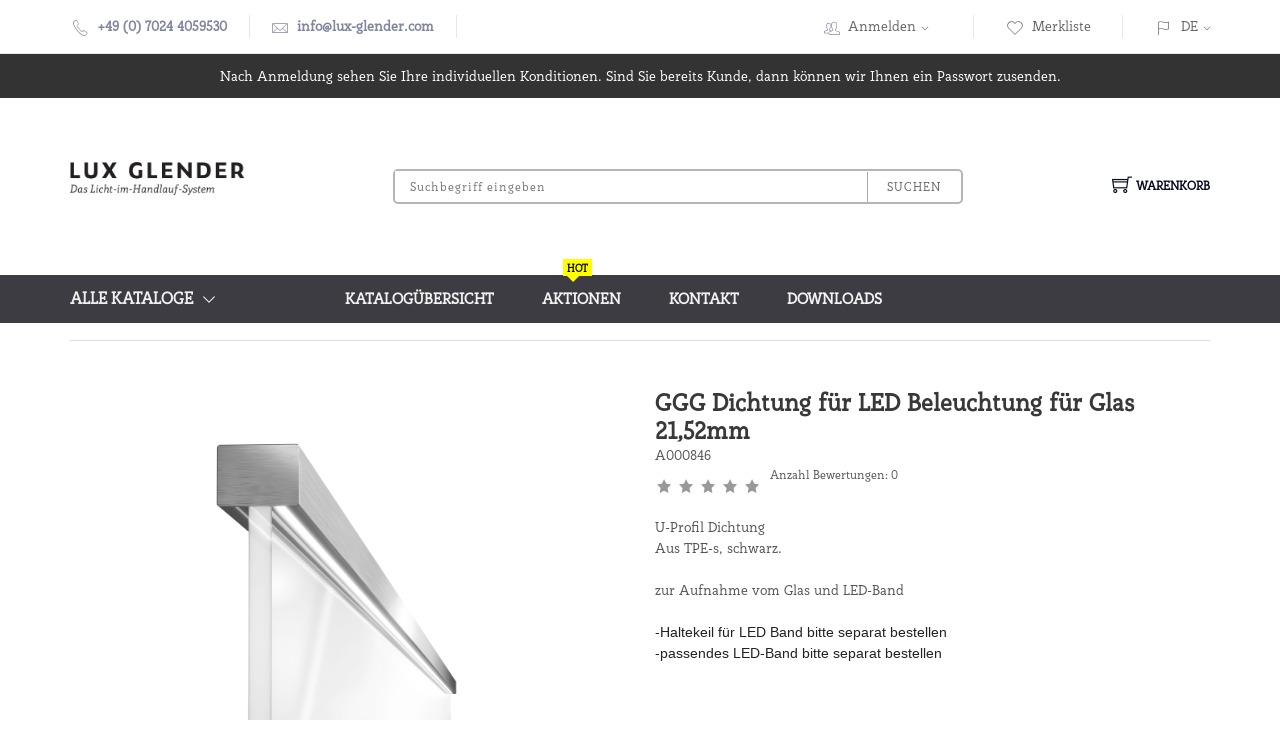

--- FILE ---
content_type: text/html; charset=utf-8
request_url: https://shop.lux-glender.com/luxglender/web/LUX-GLENDER/artikeldetails/dichtung-ggg-led-beleuchtung-u-dichtung-led-handlauf-lux-glender-nut-35-glas-21-52.aspx
body_size: 11939
content:
<!DOCTYPE html>
<html>
<head>
<meta charset="ISO-8859-1"> 
<meta name="Generator" content="myfactory.com">
 <meta charset="utf-8">
    <meta http-equiv="x-ua-compatible" content="ie=edge">
    <meta name="viewport" content="width=device-width, initial-scale=1">
    <!-- Favicon -->
    <!--    <link rel="shortcut icon" type="image/x-icon" href="">   -->
<!-- Google Tag Manager -->

<script>(function(w,d,s,l,i){w[l]=w[l]||[];w[l].push({'gtm.start':

new Date().getTime(),event:'gtm.js'});var f=d.getElementsByTagName(s)[0],

j=d.createElement(s),dl=l!='dataLayer'?'&l='+l:'';j.async=true;j.src=

'https://www.googletagmanager.com/gtm.js?id='+i+dl;f.parentNode.insertBefore(j,f);

})(window,document,'script','dataLayer','GTM-5MTV75D');</script>

<!-- End Google Tag Manager -->

<meta name="description" content="GGG Dichtung für LED Beleuchtung für Glas 21,52mm">
<meta name="keywords" content="Handlauf nach Maß">
<title>dichtung-ganz-glas-gelaender-led-beleuchtung-u-dichtung-led-handlauf-lux-glender-nut-35-glas-21-52</title>
<link rel="stylesheet" type="text/css" href="/luxglender/CustomUpload/374O357O340O370O356O369O350O323O320O328O323O320O331O334O338O360O365O366O375O367O369O366O357O360O363O356O370O376O370O/WebPortal/LUX-GLENDER/css/WPPortal.css" />
<link rel="stylesheet" type="text/css" href="/luxglender/CustomUpload/374O357O340O370O356O369O350O323O320O328O323O320O331O334O338O360O365O366O375O367O369O366O357O360O363O356O370O376O370O/WebPortal/LUX-GLENDER/css/WPElements.css" />
<script type="text/javascript" src="/luxglender/web/jquery/jquery-2.0.3.min.js" ></script>
<script type="text/javascript" src="/luxglender/web/jquery.ui/1.10.3/jquery-ui.min.js" ></script>
<link rel="stylesheet" type="text/css" href="/luxglender/web/jquery.ui/1.10.3/themes/black-tie/jquery-ui.min.css" />
<link rel="stylesheet" type="text/css" href="/luxglender/CustomUpload/374O357O340O370O356O369O350O323O320O328O323O320O331O334O338O360O365O366O375O367O369O366O357O360O363O356O370O376O370O/WebPortal/LUX-GLENDER/img/assets/css/01-bootstrap.min.css" />
<link rel="stylesheet" type="text/css" href="/luxglender/CustomUpload/374O357O340O370O356O369O350O323O320O328O323O320O331O334O338O360O365O366O375O367O369O366O357O360O363O356O370O376O370O/WebPortal/LUX-GLENDER/img/assets/css/02-animate.css" />
<link rel="stylesheet" type="text/css" href="/luxglender/CustomUpload/374O357O340O370O356O369O350O323O320O328O323O320O331O334O338O360O365O366O375O367O369O366O357O360O363O356O370O376O370O/WebPortal/LUX-GLENDER/img/assets/css/03-owl.carousel.min.css" />
<link rel="stylesheet" type="text/css" href="/luxglender/CustomUpload/374O357O340O370O356O369O350O323O320O328O323O320O331O334O338O360O365O366O375O367O369O366O357O360O363O356O370O376O370O/WebPortal/LUX-GLENDER/img/assets/css/04-themify-icons.css" />
<link rel="stylesheet" type="text/css" href="/luxglender/CustomUpload/374O357O340O370O356O369O350O323O320O328O323O320O331O334O338O360O365O366O375O367O369O366O357O360O363O356O370O376O370O/WebPortal/LUX-GLENDER/img/assets/css/05-pe-icon-7-stroke.css" />
<link rel="stylesheet" type="text/css" href="/luxglender/CustomUpload/374O357O340O370O356O369O350O323O320O328O323O320O331O334O338O360O365O366O375O367O369O366O357O360O363O356O370O376O370O/WebPortal/LUX-GLENDER/img/assets/css/06-icofont.css" />
<link rel="stylesheet" type="text/css" href="/luxglender/CustomUpload/374O357O340O370O356O369O350O323O320O328O323O320O331O334O338O360O365O366O375O367O369O366O357O360O363O356O370O376O370O/WebPortal/LUX-GLENDER/img/assets/css/07-meanmenu.min.css" />
<link rel="stylesheet" type="text/css" href="/luxglender/CustomUpload/374O357O340O370O356O369O350O323O320O328O323O320O331O334O338O360O365O366O375O367O369O366O357O360O363O356O370O376O370O/WebPortal/LUX-GLENDER/img/assets/css/08-style.css" />
<link rel="stylesheet" type="text/css" href="/luxglender/CustomUpload/374O357O340O370O356O369O350O323O320O328O323O320O331O334O338O360O365O366O375O367O369O366O357O360O363O356O370O376O370O/WebPortal/LUX-GLENDER/img/assets/css/09-responsive.css" />
<link rel="stylesheet" type="text/css" href="/luxglender/CustomUpload/374O357O340O370O356O369O350O323O320O328O323O320O331O334O338O360O365O366O375O367O369O366O357O360O363O356O370O376O370O/WebPortal/LUX-GLENDER/img/assets/css/10-color.css" />
<link rel="stylesheet" type="text/css" href="/luxglender/CustomUpload/374O357O340O370O356O369O350O323O320O328O323O320O331O334O338O360O365O366O375O367O369O366O357O360O363O356O370O376O370O/WebPortal/LUX-GLENDER/img/100-custom-color.css" />
<link rel="stylesheet" type="text/css" href="/luxglender/CustomUpload/374O357O340O370O356O369O350O323O320O328O323O320O331O334O338O360O365O366O375O367O369O366O357O360O363O356O370O376O370O/WebPortal/LUX-GLENDER/img/101-custom-style.css" />
<meta name="google-site-verification" content="jl12vv8VlgfWIGqO92Cv0Act2UvaxxA40dOf3L6MMtQ" /><link rel="stylesheet" type="text/css" href="/luxglender/web/easyzoom/easyzoom.css" />
<script type="text/javascript" src="/luxglender/web/wfwebportaltools.js" ></script>
<script type="text/javascript" src="/luxglender/web/wfwebportalloadingfunctions.js" ></script>
</head>
<body>
<header><div class="container-fluid prl-fluid header-wrapper hideborders"><div class=""><ul class="row mb-0 align-items-center header list-inline"><li class="d-none d-lg-block bold col-auto"><i class="pe-7s-call"></i>+49 (0) 7024 4059530</li><li class="d-none d-lg-block bold col-auto"><i class="pe-7s-mail"></i><a id="link20151" href="mailto:info@lux-glender.com"  >info@lux-glender.com</a>
</li><li class="d-none d-xl-block col-auto"></li><li id="MyAccountMenu" class="myaccountmenu col-auto top-nav-menu top-nav-right"><i class="d-none d-md-inline pe-7s-users"></i><a id="link31786" class="cursor-pointer headline-links mtouch" href="/luxglender/web/LUX-GLENDER/mein-konto.aspx"  >Anmelden<i class="d-none d-md-inline pe-7s-angle-down"></i></a>
<div id="divMyAccountDropDown" class="myaccountoption menu">
<hr id="hr31726">
<ul  id="menu31721" class="list-inline" style="list-style:none" >
<li class="mb-3">
<a  id="menu31721_A206" class="headline-links" href="/luxglender/web/LUX-GLENDER/anmeldung.aspx">Anmeldung</a>
</li>
<li class="mb-3">
<a  id="menu31721_A152" class="headline-links" href="/luxglender/web/LUX-GLENDER/benutzerkonto.aspx">Benutzerkonto</a>
</li>
<li class="mb-3">
<a  id="menu31721_A156" class="headline-links" href="/luxglender/web/LUX-GLENDER/registrierung.aspx">Registrierung</a>
</li>
</ul>
<div id="frmLoginDropDown" class="login-form-container border-0 p-0"><span id="frmLoginDropDownHeader">Anmeldung<br><br></span><form method="post" action="/luxglender/web/LUX-GLENDER/artikeldetails/dichtung-ggg-led-beleuchtung-u-dichtung-led-handlauf-lux-glender-nut-35-glas-21-52.aspx" ><input type="text" name="txtLogin" class="login-form-container-input" placeholder="E-Mail-Adresse" ><br><input type="password" name="txtPWD" class="login-form-container-input" placeholder="Kennwort" ><br><input type="submit" value="Anmelden" class="default-btn mr-5 ml-5 mt-0"><input type="hidden" name="txtWebPortalCmd" value="5846" ></form></div></div>
</li><li class="col-auto top-nav-right"><a id="link30068" class="headline-links" href="/luxglender/web/LUX-GLENDER/meine-merkliste.aspx"  ><i class="d-none d-md-inline pe-7s-like"></i>Merkliste</a>
</li><li class="col-auto languageselectmenu top-nav-menu top-nav-right"><a  id="ActiveLanguage" class="headline-links" href='#'><i class="d-none d-md-inline pe-7s-flag"></i>'D'<i class="d-none d-md-inline pe-7s-angle-down"></i></a><ul class="languageselectoption list-inline menu"><li class="mb-3"><a  id="cmd20207"  class="headline-links"  href="/luxglender/web/LUX-GLENDER/artikeldetails/dichtung-ggg-led-beleuchtung-u-dichtung-led-handlauf-lux-glender-nut-35-glas-21-52.aspx" >Deutsch</a>
</li><li class="mb-3"><a  id="cmd20207_1"  class="headline-links"  href="/luxglender/web/LUX-GLENDER/web.aspx?PageID=175&WebPortalCmd=5676&WPParams=53BCD9AEB1DDD9E9C2D3B59EB787BDE5C6C9D7B3E3BBB89EA5829A" >English</a>
</li></ul></li></ul></div></div><div id="div14490_1" class="text-center section-title-4 mb-3 d-md-block">
<P id="txt14482_3" class="Rahmen_grau">Nach Anmeldung sehen Sie Ihre individuellen Konditionen.
Sind Sie bereits Kunde, dann können wir Ihnen ein Passwort zusenden.</P>
</div>
<div id="divSearchLine" class="justify-content-between align-items-center flex-wrap flex-md-nowrap d-block d-md-flex container-fluid prl-fluid pt-lg-5 pb-lg-5 pt-3 pb-25">
<div id="divLogo" class="col-12 col-md-2 m-md-0 pl-0 text-center text-md-left mb-lg-5 mb-3">
<a  id="link28838" href="/luxglender/web/LUX-GLENDER/home.aspx"><img  id="link28838_IMG" class="p-0" src="/luxglender/CustomUpload/374O357O340O370O356O369O350O323O320O328O323O320O331O334O338O360O365O366O375O367O369O366O357O360O363O356O370O376O370O/WebPortal/LUX-GLENDER/img/LUXGLENDER-Shop_schwarz_ohne_Profil_2.png" alt="Akzeptieren">
</a>
</div>
<div id="divSearch" class="searchfield d-flex justify-content-center col-12 col-md-6 p-0">
<form method="post" action="/luxglender/web/LUX-GLENDER/artikeldetails/dichtung-ggg-led-beleuchtung-u-dichtung-led-handlauf-lux-glender-nut-35-glas-21-52.aspx"  id="formProductSearch"  ><input type="text" name="txtText" id="formProductSearchText"autocorrect="off"autocomplete="off" placeholder="Suchbegriff eingeben"  class="col-12 col-sm-8 col-xl-10 col-lg-9"><button type="submit" value="" id="formProductSearch" class="col-12 col-sm-4 col-xl-2 col-lg-3">Suchen</button><input type="hidden" name="txtWebPortalCmd" value="5682" ></form><div style="display: none;"  id="div37248"  class="live-search-container" ></div><script>gInitProductSearchPreview('/luxglender/ie50/webportal/elementtypes/AJAXTools/AJAXTools.aspx?Key=LUX-GLENDER/&ClientID=wfa5a90eb6-3205-41c3-9107-09d172ccc214',5820,'div37248',5682,'formProductSearchText','/luxglender/CustomUpload/374O357O340O370O356O369O350O323O320O328O323O320O331O334O338O360O365O366O375O367O369O366O357O360O363O356O370O376O370O/WebPortal/LUX-GLENDER/img/loading-spinner.gif','live-search-pic',175,10);</script></div>
<div id="ajax-update-container-Cart" data-mf-ajax-update-elementtypes=";61;33;" data-mf-ajax-update-container-elementid="5856" ><div id="divBasket" class="position-relative align-items-center cart-link mt-4 col-md-auto m-md-0 pl-0 pr-0 float-left col-auto">
<a id="linkBasket" class="d-flex align-items-center flex-wrap flex-sm-nowrap justify-content-start justify-content-md-center pl-md-3 cursor-pointer"  ><i class="order-1 order-sm-1 ti-shopping-cart"></i><span class="order-2">Warenkorb</span></a>
<ul class="cart-preview"><div  id="cart-info_Empty">Ihr Warenkorb ist leer</div>
<li class="list-unstyled pt-3"><h4><div id="form26535" class="d-flex align-items-center flex-wrap justify-content-between cart-price">
<h4 class="cart-sub">Gesamt</h4><div id="div28879" class="flex-grow-1">
</div>
<h4 class="cart-price"><span id="fld26536" >&nbsp;0,00 </span>
€</h4><span id="fld28878" class="col-12 nopadding text-right font-size-50"  ></span>
</div>
</h4></li></ul><script>
$(document).ready( function () {
   showModalView();
});
</script></div>
<script>
$(document).ready( function () {
   removeone();
});
</script></div></div>
<div id="div14490" class="text-center section-title-4 mb-3 d-md-block">
</div>
<div id="div29039" class="clearfix p-2 d-md-none">
</div>
</header><div id="divMenu" class="main-menu">
<div id="divMenuContainer" class="container-fluid prl-fluid">
<div id="div35238" class="row text-white text-uppercase vertical-align-center align-items-center flex-wrap flex-md-nowrap">
<div id="divMenuCategory" class="position-relative main-menu-title col-md-4 col-lg-3 col-xl-2 col-6">
<a id="linkCatalogs" class="d-flex align-items-center jsMainMenu mb-0 cursor-pointer"  ><h6>Alle Kataloge</h6><h6><i class="d-flex align-items-center font-size-200 pe-7s-angle-down"></i></h6></a>
<div id="divSubMenuCategory-v-h-v" class="rounded position-absolute text-dark bold shadow main-menu-wrapper divMainMenuWrapper gray-bg-2 pt-3 pb-3 pl-3">
<ul  id="lstCatalogueOne" class="list-unstyled">
<li id="listRow_7586_RecordID_48"  class="submenu-entry position-relative pr-3" ><a href="/luxglender/web/LUX-GLENDER/artikeluebersicht/led-handlauf-nach-mass-gerade-mass-studio.aspx"  class="submenu-entry"  ><div id="div37548" class="d-flex align-items-center pt-3 pb-3 cursor-pointer position-relative justify-content-start submenu-entry mtouch">
<div  id="lst26501_Empty">&nbsp;</div>
<div id="divNoCatalogPic" class="nopadding col-1 col-sm-2">
<img  id="img29514" class="img-w-70" src="/luxglender/CustomUpload/374O357O340O370O356O369O350O323O320O328O323O320O331O334O338O360O365O366O375O367O369O366O357O360O363O356O370O376O370O/WebPortal/LUX-GLENDER/img/MenuDummy2.png" alt="Artikelkatalogmenü">
</div>
<SPAN class="col-9 nopadding"  id="fld26497" >LED-Handläufe nach Maß -  gerade</SPAN><i class="d-none d-sm-block nopadding col-auto font-size-200 pe-7s-angle-right"></i></div>
</a><div id="div37577" class="shadow d-flex submenu-wrapper position-absolute flex-wrap gray-bg-2">
<div  id="lstCatalogueTwo" class="d-flex flex-wrap">
<div id="form26513" class="p-3">
<H4 class="position-relative" ><span id="link27575_Label"></span>
<a id="link27575"  class="submenu-title pr-3" href="/luxglender/web/LUX-GLENDER/artikeluebersicht/led-handlauf-nach-mass-gerade.aspx" title="Artikelübersicht" >LED-Handlauf nach Maß</a>
</H4></div>
<div id="form26513" class="p-3">
<H4 class="position-relative" ><span id="link27575_Label"></span>
<a id="link27575"  class="submenu-title pr-3" href="/luxglender/web/LUX-GLENDER/artikeluebersicht/led-handlauf-nach-mass-eckig.aspx" title="Artikelübersicht" >LED-Handlauf nach Maß -  eckig</a>
</H4></div>
<div id="form26513" class="p-3">
<H4 class="position-relative" ><span id="link27575_Label"></span>
<a id="link27575"  class="submenu-title pr-3" href="/luxglender/web/LUX-GLENDER/artikeluebersicht/led-handlauf-nach-mass-weiss.aspx" title="Artikelübersicht" >LED-Handlauf nach Maß -  WHITE</a>
</H4></div>
<div id="form26513" class="p-3">
<H4 class="position-relative" ><span id="link27575_Label"></span>
<a id="link27575"  class="submenu-title pr-3" href="/luxglender/web/LUX-GLENDER/artikeluebersicht/led-handlauf-nach-mass-grau.aspx" title="Artikelübersicht" >LED-Handlauf nach Maß -  GRAY</a>
</H4></div>
<div id="form26513" class="p-3">
<H4 class="position-relative" ><span id="link27575_Label"></span>
<a id="link27575"  class="submenu-title pr-3" href="/luxglender/web/LUX-GLENDER/artikeluebersicht/led-handlauf-nach-mass-gerade-schwarz.aspx" title="Artikelübersicht" >LED-Handlauf nach Maß -  BLACK</a>
</H4></div>
</div>
<div id="div37578" class="col-12 pb-3 position-relative catalog-menu-pictures">
<img  id="img37579" class="img-wh-cover" src="/luxglender/CustomUpload/374O357O340O370O356O369O350O323O320O328O323O320O331O334O338O360O365O366O375O367O369O366O357O360O363O356O370O376O370O/Handlauf-nach-Mass_A-neu.jpg" alt="LED Handlauf nach Ma&#223; Lux Glender" >
<div id="div37580" class="position-absolute catalog-menu-text p-3">
<H4 id="fld37581" ></H4></div>
</div>
</div>
</li><li id="listRow_7586_RecordID_43"  class="submenu-entry position-relative pr-3" ><a href="/luxglender/web/LUX-GLENDER/artikeluebersicht/system-basic.aspx"  class="submenu-entry"  ><div id="div37548" class="d-flex align-items-center pt-3 pb-3 cursor-pointer position-relative justify-content-start submenu-entry mtouch">
<div  id="lst26501_Empty">&nbsp;</div>
<div id="divNoCatalogPic" class="nopadding col-1 col-sm-2">
<img  id="img29514" class="img-w-70" src="/luxglender/CustomUpload/374O357O340O370O356O369O350O323O320O328O323O320O331O334O338O360O365O366O375O367O369O366O357O360O363O356O370O376O370O/WebPortal/LUX-GLENDER/img/MenuDummy2.png" alt="Artikelkatalogmenü">
</div>
<SPAN class="col-9 nopadding"  id="fld26497" >BASIC</SPAN><i class="d-none d-sm-block nopadding col-auto font-size-200 pe-7s-angle-right"></i></div>
</a><div id="div37577" class="shadow d-flex submenu-wrapper position-absolute flex-wrap gray-bg-2">
<div  id="lstCatalogueTwo" class="d-flex flex-wrap">
<div id="form26513" class="p-3">
<H4 class="position-relative" ><span id="link27575_Label"></span>
<a id="link27575"  class="submenu-title pr-3" href="/luxglender/web/LUX-GLENDER/artikeluebersicht/basic-led-handlauf-handlaeufe-und-profile.aspx" title="Artikelübersicht" >BASIC - Handläufe und Profile</a>
</H4></div>
<div id="form26513" class="p-3">
<H4 class="position-relative" ><span id="link27575_Label"></span>
<a id="link27575"  class="submenu-title pr-3" href="/luxglender/web/LUX-GLENDER/artikeluebersicht/led-handlauf-kunststoff-abdeckungen.aspx" title="Artikelübersicht" >BASIC - Kunststoff Abdeckungen</a>
</H4></div>
<div id="form26513" class="p-3">
<H4 class="position-relative" ><span id="link27575_Label"></span>
<a id="link27575"  class="submenu-title pr-3" href="/luxglender/web/LUX-GLENDER/artikeluebersicht/led-handlauf-basic-halter-pfosten.aspx" title="Artikelübersicht" >BASIC - Handlaufhalter und Pfostenaufnahme</a>
</H4></div>
<div id="form26513" class="p-3">
<H4 class="position-relative" ><span id="link27575_Label"></span>
<a id="link27575"  class="submenu-title pr-3" href="/luxglender/web/LUX-GLENDER/artikeluebersicht/basic-pfosten-revisionsoeffnung.aspx" title="Artikelübersicht" >BASIC - Pfosten mit Revisionsöffnung für Elektroanschluss</a>
</H4></div>
<div id="form26513" class="p-3">
<H4 class="position-relative" ><span id="link27575_Label"></span>
<a id="link27575"  class="submenu-title pr-3" href="/luxglender/web/LUX-GLENDER/artikeluebersicht/led-handlauf-handlaufverbinder.aspx" title="Artikelübersicht" >Handlaufverbinder</a>
</H4></div>
<div id="form26513" class="p-3">
<H4 class="position-relative" ><span id="link27575_Label"></span>
<a id="link27575"  class="submenu-title pr-3" href="/luxglender/web/LUX-GLENDER/artikeluebersicht/LED-Band.aspx" title="Artikelübersicht" >LED-Bänder</a>
</H4></div>
</div>
<div id="div37578" class="col-12 pb-3 position-relative catalog-menu-pictures">
<img  id="img37579" class="img-wh-cover" src="/luxglender/CustomUpload/374O357O340O370O356O369O350O323O320O328O323O320O331O334O338O360O365O366O375O367O369O366O357O360O363O356O370O376O370O/Edelstahl-Handlaeufe_A_1.jpg" alt="LED Edelstahlhandlauf nach Ma&#223; Lux Glender" >
<div id="div37580" class="position-absolute catalog-menu-text p-3">
<H4 id="fld37581" ></H4></div>
</div>
</div>
</li><li id="listRow_7586_RecordID_44"  class="submenu-entry position-relative pr-3" ><a href="/luxglender/web/LUX-GLENDER/artikeluebersicht/system-safe.aspx"  class="submenu-entry"  ><div id="div37548" class="d-flex align-items-center pt-3 pb-3 cursor-pointer position-relative justify-content-start submenu-entry mtouch">
<div  id="lst26501_Empty">&nbsp;</div>
<div id="divNoCatalogPic" class="nopadding col-1 col-sm-2">
<img  id="img29514" class="img-w-70" src="/luxglender/CustomUpload/374O357O340O370O356O369O350O323O320O328O323O320O331O334O338O360O365O366O375O367O369O366O357O360O363O356O370O376O370O/WebPortal/LUX-GLENDER/img/MenuDummy2.png" alt="Artikelkatalogmenü">
</div>
<SPAN class="col-9 nopadding"  id="fld26497" >SAFE</SPAN><i class="d-none d-sm-block nopadding col-auto font-size-200 pe-7s-angle-right"></i></div>
</a><div id="div37577" class="shadow d-flex submenu-wrapper position-absolute flex-wrap gray-bg-2">
<div  id="lstCatalogueTwo" class="d-flex flex-wrap">
<div id="form26513" class="p-3">
<H4 class="position-relative" ><span id="link27575_Label"></span>
<a id="link27575"  class="submenu-title pr-3" href="/luxglender/web/LUX-GLENDER/artikeluebersicht/SAFE-Leuchten.aspx" title="Artikelübersicht" >SAFE - Leuchten</a>
</H4></div>
<div id="form26513" class="p-3">
<H4 class="position-relative" ><span id="link27575_Label"></span>
<a id="link27575"  class="submenu-title pr-3" href="/luxglender/web/LUX-GLENDER/artikeluebersicht/safe-led-handlauf-handlaeufe-und-profile.aspx" title="Artikelübersicht" >SAFE - Handläufe und Profile</a>
</H4></div>
<div id="form26513" class="p-3">
<H4 class="position-relative" ><span id="link27575_Label"></span>
<a id="link27575"  class="submenu-title pr-3" href="/luxglender/web/LUX-GLENDER/artikeluebersicht/led-handlauf-safe-halter-pfosten.aspx" title="Artikelübersicht" >SAFE - Handlaufhalter und Pfostenaufnahme</a>
</H4></div>
<div id="form26513" class="p-3">
<H4 class="position-relative" ><span id="link27575_Label"></span>
<a id="link27575"  class="submenu-title pr-3" href="/luxglender/web/LUX-GLENDER/artikeluebersicht/safe-pfosten-revisionsoeffnung.aspx" title="Artikelübersicht" >SAFE - Pfosten mit Revisionsöffnung für Elektroanschluss</a>
</H4></div>
<div id="form26513" class="p-3">
<H4 class="position-relative" ><span id="link27575_Label"></span>
<a id="link27575"  class="submenu-title pr-3" href="/luxglender/web/LUX-GLENDER/artikeluebersicht/SAFE-Zubehoer.aspx" title="Artikelübersicht" >SAFE - Zubehör</a>
</H4></div>
</div>
<div id="div37578" class="col-12 pb-3 position-relative catalog-menu-pictures">
<img  id="img37579" class="img-wh-cover" src="/luxglender/CustomUpload/374O357O340O370O356O369O350O323O320O328O323O320O331O334O338O360O365O366O375O367O369O366O357O360O363O356O370O376O370O/safe-leuchte-gewendelt-led-handlauf-gebogen-lux-glender-shop.png" alt="safe-leuchte-gewendelt-led-handlauf-gebogen-lux-glender-shop.png" >
<div id="div37580" class="position-absolute catalog-menu-text p-3">
<H4 id="fld37581" ></H4></div>
</div>
</div>
</li><li id="listRow_7586_RecordID_45"  class="submenu-entry position-relative pr-3" ><a href="/luxglender/web/LUX-GLENDER/artikeluebersicht/system-ultra-safe.aspx"  class="submenu-entry"  ><div id="div37548" class="d-flex align-items-center pt-3 pb-3 cursor-pointer position-relative justify-content-start submenu-entry mtouch">
<div  id="lst26501_Empty">&nbsp;</div>
<div id="divNoCatalogPic" class="nopadding col-1 col-sm-2">
<img  id="img29514" class="img-w-70" src="/luxglender/CustomUpload/374O357O340O370O356O369O350O323O320O328O323O320O331O334O338O360O365O366O375O367O369O366O357O360O363O356O370O376O370O/WebPortal/LUX-GLENDER/img/MenuDummy2.png" alt="Artikelkatalogmenü">
</div>
<SPAN class="col-9 nopadding"  id="fld26497" >ULTRA SAFE</SPAN><i class="d-none d-sm-block nopadding col-auto font-size-200 pe-7s-angle-right"></i></div>
</a><div id="div37577" class="shadow d-flex submenu-wrapper position-absolute flex-wrap gray-bg-2">
<div  id="lstCatalogueTwo" class="d-flex flex-wrap">
<div id="form26513" class="p-3">
<H4 class="position-relative" ><span id="link27575_Label"></span>
<a id="link27575"  class="submenu-title pr-3" href="/luxglender/web/LUX-GLENDER/artikeluebersicht/ULTRA-SAFE-Leuchten.aspx" title="Artikelübersicht" >ULTRA SAFE - Leuchten</a>
</H4></div>
<div id="form26513" class="p-3">
<H4 class="position-relative" ><span id="link27575_Label"></span>
<a id="link27575"  class="submenu-title pr-3" href="/luxglender/web/LUX-GLENDER/artikeluebersicht/ultra-safe-led-handlauf-handlaeufe-und-profile.aspx" title="Artikelübersicht" >ULTRA SAFE - Handläufe und Profile</a>
</H4></div>
<div id="form26513" class="p-3">
<H4 class="position-relative" ><span id="link27575_Label"></span>
<a id="link27575"  class="submenu-title pr-3" href="/luxglender/web/LUX-GLENDER/artikeluebersicht/ultra-safe-led-handlauf-handlaufhalter-pfosten.aspx" title="Artikelübersicht" >ULTRA SAFE - Handlaufhalter und Pfostenaufnahme</a>
</H4></div>
<div id="form26513" class="p-3">
<H4 class="position-relative" ><span id="link27575_Label"></span>
<a id="link27575"  class="submenu-title pr-3" href="/luxglender/web/LUX-GLENDER/artikeluebersicht/ultra-safe-pfosten-revisionsoeffnung.aspx" title="Artikelübersicht" >ULTRA SAFE - Pfosten mit Revisionsöffnung für Elektroanschluss</a>
</H4></div>
<div id="form26513" class="p-3">
<H4 class="position-relative" ><span id="link27575_Label"></span>
<a id="link27575"  class="submenu-title pr-3" href="/luxglender/web/LUX-GLENDER/artikeluebersicht/ultra-safe-zubehoer.aspx" title="Artikelübersicht" >ULTRA SAFE - Zubehör</a>
</H4></div>
</div>
<div id="div37578" class="col-12 pb-3 position-relative catalog-menu-pictures">
<img  id="img37579" class="img-wh-cover" src="/luxglender/CustomUpload/374O357O340O370O356O369O350O323O320O328O323O320O331O334O338O360O365O366O375O367O369O366O357O360O363O356O370O376O370O/UltraSafe_A_1.jpg" alt="LED Ultra Safe Lux Glender" >
<div id="div37580" class="position-absolute catalog-menu-text p-3">
<H4 id="fld37581" ></H4></div>
</div>
</div>
</li><li id="listRow_7586_RecordID_63"  class="submenu-entry position-relative pr-3" ><a href="/luxglender/web/LUX-GLENDER/artikeluebersicht/spots.aspx"  class="submenu-entry"  ><div id="div37548" class="d-flex align-items-center pt-3 pb-3 cursor-pointer position-relative justify-content-start submenu-entry mtouch">
<div  id="lst26501_Empty">&nbsp;</div>
<div id="divNoCatalogPic" class="nopadding col-1 col-sm-2">
<img  id="img29514" class="img-w-70" src="/luxglender/CustomUpload/374O357O340O370O356O369O350O323O320O328O323O320O331O334O338O360O365O366O375O367O369O366O357O360O363O356O370O376O370O/WebPortal/LUX-GLENDER/img/MenuDummy2.png" alt="Artikelkatalogmenü">
</div>
<SPAN class="col-9 nopadding"  id="fld26497" >Spots</SPAN><i class="d-none d-sm-block nopadding col-auto font-size-200 pe-7s-angle-right"></i></div>
</a><div id="div37577" class="shadow d-flex submenu-wrapper position-absolute flex-wrap gray-bg-2">
<div  id="lstCatalogueTwo" class="d-flex flex-wrap">
<div id="form26513" class="p-3">
<H4 class="position-relative" ><span id="link27575_Label"></span>
<a id="link27575"  class="submenu-title pr-3" href="/luxglender/web/LUX-GLENDER/artikeluebersicht/led-spots.aspx" title="Artikelübersicht" >LED-Spots</a>
</H4></div>
<div id="form26513" class="p-3">
<H4 class="position-relative" ><span id="link27575_Label"></span>
<a id="link27575"  class="submenu-title pr-3" href="/luxglender/web/LUX-GLENDER/artikeluebersicht/led-spots-zubehoer.aspx" title="Artikelübersicht" >LED-Spots Zubehör</a>
</H4></div>
</div>
<div id="div37578" class="col-12 pb-3 position-relative catalog-menu-pictures">
<img  id="img37579" class="img-wh-cover" src="/luxglender/CustomUpload/374O357O340O370O356O369O350O323O320O328O323O320O331O334O338O360O365O366O375O367O369O366O357O360O363O356O370O376O370O/spots-led-handlauf-beleuchtung-punktuell-lux-glender-670-360_1.png" alt="spots-led-handlauf-beleuchtung-punktuell-lux-glender-600-400.png" >
<div id="div37580" class="position-absolute catalog-menu-text p-3">
<H4 id="fld37581" ></H4></div>
</div>
</div>
</li><li id="listRow_7586_RecordID_58"  class="submenu-entry position-relative pr-3" ><a href="/luxglender/web/LUX-GLENDER/artikeluebersicht/led-handlauf-led-netzteil-steuerung-controller.aspx"  class="submenu-entry"  ><div id="div37548" class="d-flex align-items-center pt-3 pb-3 cursor-pointer position-relative justify-content-start submenu-entry mtouch">
<div  id="lst26501_Empty">&nbsp;</div>
<div id="divNoCatalogPic" class="nopadding col-1 col-sm-2">
<img  id="img29514" class="img-w-70" src="/luxglender/CustomUpload/374O357O340O370O356O369O350O323O320O328O323O320O331O334O338O360O365O366O375O367O369O366O357O360O363O356O370O376O370O/WebPortal/LUX-GLENDER/img/MenuDummy2.png" alt="Artikelkatalogmenü">
</div>
<SPAN class="col-9 nopadding"  id="fld26497" >Netzteile und Steuerungen</SPAN><i class="d-none d-sm-block nopadding col-auto font-size-200 pe-7s-angle-right"></i></div>
</a><div id="div37577" class="shadow d-flex submenu-wrapper position-absolute flex-wrap gray-bg-2">
<div  id="lstCatalogueTwo" class="d-flex flex-wrap">
<div id="form26513" class="p-3">
<H4 class="position-relative" ><span id="link27575_Label"></span>
<a id="link27575"  class="submenu-title pr-3" href="/luxglender/web/LUX-GLENDER/artikeluebersicht/led-handlauf-led-netzteil.aspx" title="Artikelübersicht" >LED-Netzteile</a>
</H4></div>
<div id="form26513" class="p-3">
<H4 class="position-relative" ><span id="link27575_Label"></span>
<a id="link27575"  class="submenu-title pr-3" href="/luxglender/web/LUX-GLENDER/artikeluebersicht/led-handlauf-led-steuerung-controller.aspx" title="Artikelübersicht" >LED-Controller</a>
</H4></div>
</div>
<div id="div37578" class="col-12 pb-3 position-relative catalog-menu-pictures">
<img  id="img37579" class="img-wh-cover" src="/luxglender/CustomUpload/374O357O340O370O356O369O350O323O320O328O323O320O331O334O338O360O365O366O375O367O369O366O357O360O363O356O370O376O370O/LED-Controller_A_1.jpg" alt="LED Controller Lux Glender" >
<div id="div37580" class="position-absolute catalog-menu-text p-3">
<H4 id="fld37581" ></H4></div>
</div>
</div>
</li><li id="listRow_7586_RecordID_25"  class="submenu-entry position-relative pr-3" ><a href="/luxglender/web/LUX-GLENDER/artikeluebersicht/led-handlauf-dienstleistungen.aspx"  class="submenu-entry"  ><div id="div37548" class="d-flex align-items-center pt-3 pb-3 cursor-pointer position-relative justify-content-start submenu-entry mtouch">
<div  id="lst26501_Empty">&nbsp;</div>
<div id="divNoCatalogPic" class="nopadding col-1 col-sm-2">
<img  id="img29514" class="img-w-70" src="/luxglender/CustomUpload/374O357O340O370O356O369O350O323O320O328O323O320O331O334O338O360O365O366O375O367O369O366O357O360O363O356O370O376O370O/WebPortal/LUX-GLENDER/img/MenuDummy2.png" alt="Artikelkatalogmenü">
</div>
<SPAN class="col-9 nopadding"  id="fld26497" >Dienstleistungen</SPAN><i class="d-none d-sm-block nopadding col-1 font-size-200"></i></div>
</a></li><li id="listRow_7586_RecordID_31"  class="submenu-entry position-relative pr-3" ><a href="/luxglender/web/LUX-GLENDER/artikeluebersicht/led-fahrradanlehnbuegel-led-fahrradstaender.aspx"  class="submenu-entry"  ><div id="div37548" class="d-flex align-items-center pt-3 pb-3 cursor-pointer position-relative justify-content-start submenu-entry mtouch">
<div  id="lst26501_Empty">&nbsp;</div>
<div id="divNoCatalogPic" class="nopadding col-1 col-sm-2">
<img  id="img29514" class="img-w-70" src="/luxglender/CustomUpload/374O357O340O370O356O369O350O323O320O328O323O320O331O334O338O360O365O366O375O367O369O366O357O360O363O356O370O376O370O/WebPortal/LUX-GLENDER/img/MenuDummy2.png" alt="Artikelkatalogmenü">
</div>
<SPAN class="col-9 nopadding"  id="fld26497" >Weitere Produkte mit LED Beleuchtung</SPAN><i class="d-none d-sm-block nopadding col-1 font-size-200"></i></div>
</a></li></ul>
</div>
</div>
<nav class="d-none align-items-center d-md-flex col-8 col-lg-9"><ul><li class="menu-hover position-relative"><a id="link9806_3" class="d-flex align-items-center mtouch" href="/luxglender/web/LUX-GLENDER/kataloguebersicht.aspx"  >Katalogübersicht<i class="font-size-200 pe-7s"></i></a>
<li class="menu-hover position-relative"><a id="link9806_1" class="align-items-center mtouch d-flex" href="/luxglender/web/LUX-GLENDER/aktionen-1.aspx"  >Aktionen<i class="font-size-200 pe-7s"></i><span class="sticker-new">HOT</span></a>
<li class="menu-hover position-relative"><a id="link9806_2" class="d-flex align-items-center mtouch" href="/luxglender/web/LUX-GLENDER/kontakt.aspx"  >Kontakt<i class="font-size-200 pe-7s"></i></a>
</li></li><li class="menu-hover position-relative"><a id="link9806_7" class="d-flex align-items-center mtouch" href="/luxglender/web/LUX-GLENDER/Downloads.aspx"  >Downloads<i class="font-size-200 pe-7s"></i></a>
</li></li></ul></nav></div>
</div>
</div>
<style>
.divMainMenuWrapper {
   display: none;
}
</style><div id="divContentWrapperWhite" class="container-fluid prl-fluid pb-4">
<div id="divBreadcrumb_2" class="mt-3 breadcrumb-content">
<div id="div28079_2" class="col-12">
<div id="divBreadcrumppath_3" class="row">
</div>
</div>
</div>
<div id="divProductDetail" class="mt-5 mb-5 product-details">
<div id="form29504" class="row">
<div id="divProductPic" class="col-md-12 col-12 col-lg-6">
<div id="divProductPicVar" ><div id="ctl35100" ><div data-loading-notice='Bild wird geladen'  data-error-notice='Bild konnte nicht geladen werden'  class='easyzoom easyzoom--overlay easyzoom--with-thumbnails-7126'  id="ctl35100_MainImgContainer"><a href="/luxglender/CustomUpload/374O357O340O370O356O369O350O323O320O328O323O320O331O334O338O360O365O366O375O367O369O366O357O360O363O356O370O376O370O/dichtung-ganz-glas-gelaender-led-beleuchtung-u-dichtung-lux-glender-nut-35.png"><img id="ctl35100_MainImg"  src="/luxglender/CustomUpload/374O357O340O370O356O369O350O323O320O328O323O320O331O334O338O360O365O366O375O367O369O366O357O360O363O356O370O376O370O/dichtung-ganz-glas-gelaender-led-beleuchtung-u-dichtung-lux-glender-nut-35.png"  alt="Dichtung Glas Lux Glender"  class="img-w-100"  /> </a></div><ul id="ctl35100_ThumpList"  class="list-unstyled d-flex flex-wrap row" ><li  class="col-md-3 col-6" ><a href="/luxglender/CustomUpload/374O357O340O370O356O369O350O323O320O328O323O320O331O334O338O360O365O366O375O367O369O366O357O360O363O356O370O376O370O/dichtung-ganz-glas-gelaender-led-beleuchtung-u-dichtung-lux-glender-nut-35.png"  data-standard="/luxglender/CustomUpload/374O357O340O370O356O369O350O323O320O328O323O320O331O334O338O360O365O366O375O367O369O366O357O360O363O356O370O376O370O/dichtung-ganz-glas-gelaender-led-beleuchtung-u-dichtung-lux-glender-nut-35.png" ><img  src="/luxglender/CustomUpload/374O357O340O370O356O369O350O323O320O328O323O320O331O334O338O360O365O366O375O367O369O366O357O360O363O356O370O376O370O/dichtung-ganz-glas-gelaender-led-beleuchtung-u-dichtung-lux-glender-nut-35.png"  alt="Dichtung Glas Lux Glender"  class="img-w-100"  /> </a></li><li  class="col-md-3 col-6" ><a href="/luxglender/CustomUpload/374O357O340O370O356O369O350O323O320O328O323O320O331O334O338O360O365O366O375O367O369O366O357O360O363O356O370O376O370O/dichtung-handlauf-beleuchtet-ganz-glas-gelaender-led-beleuchtung-u-dichtung-lux-glender-nut-35-hotel.png"  data-standard="/luxglender/CustomUpload/374O357O340O370O356O369O350O323O320O328O323O320O331O334O338O360O365O366O375O367O369O366O357O360O363O356O370O376O370O/dichtung-handlauf-beleuchtet-ganz-glas-gelaender-led-beleuchtung-u-dichtung-lux-glender-nut-35-hotel.png" ><img  src="/luxglender/CustomUpload/374O357O340O370O356O369O350O323O320O328O323O320O331O334O338O360O365O366O375O367O369O366O357O360O363O356O370O376O370O/dichtung-handlauf-beleuchtet-ganz-glas-gelaender-led-beleuchtung-u-dichtung-lux-glender-nut-35-hotel.png"  alt="Dichtung f&#252;r Handlauf Lux Glender"  class="img-w-100"  /> </a></li><li  class="col-md-3 col-6" ><a href="/luxglender/CustomUpload/374O357O340O370O356O369O350O323O320O328O323O320O331O334O338O360O365O366O375O367O369O366O357O360O363O356O370O376O370O/Nina-Ganzglasgelaender-LUX-GLENDER-600x400.png"  data-standard="/luxglender/CustomUpload/374O357O340O370O356O369O350O323O320O328O323O320O331O334O338O360O365O366O375O367O369O366O357O360O363O356O370O376O370O/Nina-Ganzglasgelaender-LUX-GLENDER-600x400.png" ><img  src="/luxglender/CustomUpload/374O357O340O370O356O369O350O323O320O328O323O320O331O334O338O360O365O366O375O367O369O366O357O360O363O356O370O376O370O/Nina-Ganzglasgelaender-LUX-GLENDER-600x400.png"  alt="ganzglasgelaender-led-beleuchteter-handlauf-led-handlauf-glas-lux-glender-glasgelaender-dichtung"  class="img-w-100"  /> </a></li></ul><script>$(document).ready(function() { var $easyzoom = $('.easyzoom').easyZoom();var api1 = $easyzoom.filter('.easyzoom--with-thumbnails-7126').data('easyZoom');$('#ctl35100_ThumpList').on('click', 'a', function(e) {var $this = $(this);e.preventDefault();api1.swap($this.data('standard'), $this.attr('href'));});});</script><script>function gInitEasyZoom() { var $easyzoom = $('.easyzoom').easyZoom();var api1 = $easyzoom.filter('.easyzoom--with-thumbnails-7126').data('easyZoom');$('#ctl35100_ThumpList').on('click', 'a', function(e) {var $this = $(this);e.preventDefault();api1.swap($this.data('standard'), $this.attr('href'));});}</script></div><div id="div39291" class="mb-4 d-lg-none">
</div>
</div></div>
<div id="divProductDesc" class="col-md-12 col-12 col-lg-6">
<div id="div28681_2" class="quick-view-content">
<H3 class="fsBezeichnungUebersicht"  id="fld28682_2" >GGG Dichtung für LED Beleuchtung für Glas 21,52mm</H3><DIV class="fsArtnrUebersicht"  id="fld28682_3" >A000846</DIV><div id="div28685_2" class="d-flex align-items-center mb-2">
<DIV id="sta28686_2"><span class=""> </span><TABLE  class=""><TR><TD><img id="sta28686_2_1" src="/luxglender/Customupload/374O357O340O370O356O369O350O323O320O328O323O320O331O334O338O360O365O366O375O367O369O366O357O360O363O356O370O376O370O/WebPortal/LUX-GLENDER/img/rating2-empty-16.png"  class="pr-1 rating-stars"  /> </TD><TD><img id="sta28686_2_2" src="/luxglender/Customupload/374O357O340O370O356O369O350O323O320O328O323O320O331O334O338O360O365O366O375O367O369O366O357O360O363O356O370O376O370O/WebPortal/LUX-GLENDER/img/rating2-empty-16.png"  class="pr-1 rating-stars"  /> </TD><TD><img id="sta28686_2_3" src="/luxglender/Customupload/374O357O340O370O356O369O350O323O320O328O323O320O331O334O338O360O365O366O375O367O369O366O357O360O363O356O370O376O370O/WebPortal/LUX-GLENDER/img/rating2-empty-16.png"  class="pr-1 rating-stars"  /> </TD><TD><img id="sta28686_2_4" src="/luxglender/Customupload/374O357O340O370O356O369O350O323O320O328O323O320O331O334O338O360O365O366O375O367O369O366O357O360O363O356O370O376O370O/WebPortal/LUX-GLENDER/img/rating2-empty-16.png"  class="pr-1 rating-stars"  /> </TD><TD><img id="sta28686_2_5" src="/luxglender/Customupload/374O357O340O370O356O369O350O323O320O328O323O320O331O334O338O360O365O366O375O367O369O366O357O360O363O356O370O376O370O/WebPortal/LUX-GLENDER/img/rating2-empty-16.png"  class="pr-1 rating-stars"  /> </TD></TR></TABLE></DIV><span class="rating-text"><DIV id="lbl28687_2"><span class="">Anzahl Bewertungen:  </span><span  class="">0 </span></DIV><div id="div28684_4" class="details-price row">
</div>
</span></div>
<DIV class="product-desc"  id="fld28689_2" ><div>U-Profil Dichtung</div>

<div>Aus TPE-s, schwarz.</div>

<div>&nbsp;</div>

<div>zur Aufnahme vom Glas und&nbsp;LED-Band</div>

<div>&nbsp;</div>

<div>
<div style="outline-color: rgb(0, 160, 224); color: rgb(34, 34, 34); font-family: helvetica, arial, sans-serif;">-Haltekeil für LED&nbsp;Band bitte separat bestellen</div>

<div style="outline-color: rgb(0, 160, 224); color: rgb(34, 34, 34); font-family: helvetica, arial, sans-serif;">-passendes LED-Band bitte separat bestellen</div>
</div>

<div>&nbsp;</div>

<div>&nbsp;</div>

<div>&nbsp;</div>

<div>&nbsp;</div>
</DIV><div id="div28684_2" class="details-price row">
<div id="div16554"  class="col-auto" ><DIV id="txt17261_1">Preis auf Anfrage</DIV>
</div></div>
<span id="fld14494" >Preis pro Rolle á 25,00m</span>
</br>
</br><img  id="img17253" src="/luxglender/CustomUpload/374O357O340O370O356O369O350O323O320O328O323O320O331O334O338O360O365O366O375O367O369O366O357O360O363O356O370O376O370O/WebPortal/LUX-GLENDER/img/lux-glender-led-handlauf-red.png" alt="Lieferzeit auf Anfrage" title="Lieferzeit auf Anfrage">
<span  id="txt17252">Lieferzeit auf Anfrage</span>
</br>
</br><div id="div28690_2">
<div id="div28692_2" class="select-option-part">
</div>
</div>
<div id="div33408" class="position-relative d-inline-block">
<div id="ajax-container-37685" data-mf-ajax-container-guid="e9c4549a-a6ae-42dd-b2ef-4368dba14f55" ><div id="divBuyWithPlusMinus" class="quickview-plus-minus d-flex justify-content-start">
<div id="div28703_3" class="cart-plus-minus">
<input type="text"  id="fldInputQtyCart_2" name="Quantity" class="cart-plus-minus-box jsInputQtyCart" value="1" />
</div>
<div id="div28706_3" class="quickview-btn-cart position-relative btn-loading-spinner">
<div id="divBuyButton_1" class="btn-hover-black form-cart cursor-pointer">
<form  method="post" action="/luxglender/web/LUX-GLENDER/artikeldetails/dichtung-ggg-led-beleuchtung-u-dichtung-led-handlauf-lux-glender-nut-35-glas-21-52.aspx"><input type="text"  value="1" id="cmdQtyCartModal_Input" name="cmdQtyCartModal_Value" class="jsQtyCart d-none"/><input type="submit" value="in den Warenkorb" id="cmdQtyCartModal" class="btn-cart cursor-pointer"><input id ="cmdQtyCartModal_VariantID"  type="hidden" name="txtVariantID" value="-1" ><input id="cmdQtyCartModal_ProductID"  type="hidden" name="txtProductID" value="929" ><input type="hidden" name="txtWebPortalCmd" value="7119" ></form></div>
</div>
<div id="div28707_3" class="quickview-btn-wishlist btn-hover">
<form  method="post" action="/luxglender/web/LUX-GLENDER/artikeldetails/dichtung-ggg-led-beleuchtung-u-dichtung-led-handlauf-lux-glender-nut-35-glas-21-52.aspx"><input type="submit" value="&#xe642" id="cmd37347_3" class="form-button-detailpage"><input id ="cmd37347_3_VariantID"  type="hidden" name="txtVariantID" value="-1" ><input id="cmd37347_3_ProductID"  type="hidden" name="txtProductID" value="929" ><input type="hidden" name="txtWebPortalCmd" value="7138" ></form></div>
<div id="div28707_5" class="quickview-btn-wishlist quickview-btn-compare btn-hover">
<form  method="post" action="/luxglender/web/LUX-GLENDER/artikeldetails/dichtung-ggg-led-beleuchtung-u-dichtung-led-handlauf-lux-glender-nut-35-glas-21-52.aspx"><input type="submit" value="&#xe61b" id="cmd37347_4" class="form-button-detailpage"><input id ="cmd37347_4_VariantID"  type="hidden" name="txtVariantID" value="-1" ><input id="cmd37347_4_ProductID"  type="hidden" name="txtProductID" value="929" ><input type="hidden" name="txtWebPortalCmd" value="7139" ></form></div>
</div>
<script type="text/javascript">gInitAJAXContainer('/luxglender/ie50/webportal/elementtypes/AJAXTools/AJAXTools.aspx?Key=LUX-GLENDER/&ClientID=wfa5a90eb6-3205-41c3-9107-09d172ccc214','ajax-container-37685','e9c4549a-a6ae-42dd-b2ef-4368dba14f55',175);</script></div><div id="divShowBuyVariant_1" ></div></div>
<div id="div12296">
</div>
<div id="div14493">
</div>
</br></br></div>
</div>
<div id="divProductDescription" class="col-12 mt-5">
<div class="description-review-title nav" role="tablist"><a href="#pro-dl" data-toggle="tab" role="tab" aria-selected="false">Downloads</a><a href="#pro-review" data-toggle="tab" role="tab" aria-selected="false" class="">Bewertungen (<span id="txt29593" >0</span>)</a></div><div id="divTabContent_1" class="description-review-text tab-content">
<div class="tab-pane active show fade" id="pro-dec" role="tabpanel"><span id="fld29579_1" ></span>
</div><div class="tab-pane fade" id="pro-dl" role="tabpanel"><div  id="lstDownloads">
</div>
</div><div class="tab-pane fade" id="pro-review" role="tabpanel"><span>Sie müssen angemeldet sein, um eine Bewertung abgeben zu können.</span><hr id="hr29604_1">
So bewerten andere Kunden diesen Artikel:<hr id="hr29604">
<div  id="lst29597">
</div>
</div></div>
<div id="divTabContent_2" class="description-review-text tab-content">
<div class="tab-pane show fade" id="pro-dec" role="tabpanel"><span id="fld29579_2" ></span>
</div><div class="tab-pane fade" id="pro-dl" role="tabpanel"><div  id="lstDownloads_1">
<div id="dfDownloads_1">
<span id="dafdDownloads_1_Label"></span>
<a id="dafdDownloads_1"  class="orangelink" href="/luxglender/CustomUpload/374O357O340O370O356O369O350O323O320O328O323O320O331O334O338O360O365O366O375O367O369O366O357O360O363O356O370O376O370O/dichtung-handlauf-beleuchtet-ganz-glas-gelaender-led-beleuchtung-u-dichtung-lux-glender-nut-35-hotel.png" target="_blank" >dichtung-handlauf-beleuchtet-ganz-glas-gelaender-led-beleuchtung-u-dichtung-lux-glender-nut-35-hotel</a>
<br />
</div>
<div id="dfDownloads_1">
<span id="dafdDownloads_1_Label"></span>
<a id="dafdDownloads_1"  class="orangelink" href="/luxglender/CustomUpload/374O357O340O370O356O369O350O323O320O328O323O320O331O334O338O360O365O366O375O367O369O366O357O360O363O356O370O376O370O/dichtung-ganz-glas-gelaender-led-beleuchtung-u-dichtung-lux-glender-nut-35.png" target="_blank" >dichtung-ganz-glas-gelaender-led-beleuchtung-u-dichtung-lux-glender-nut-35.png</a>
<br />
</div>
<div id="dfDownloads_1">
<span id="dafdDownloads_1_Label"></span>
<a id="dafdDownloads_1"  class="orangelink" href="/luxglender/CustomUpload/374O357O340O370O356O369O350O323O320O328O323O320O331O334O338O360O365O366O375O367O369O366O357O360O363O356O370O376O370O/Nina-Ganzglasgelaender-LUX-GLENDER-600x400.png" target="_blank" >Nina-Ganzglasgelaender-LUX-GLENDER</a>
<br />
</div>
</div>
</div><div class="tab-pane fade" id="pro-review" role="tabpanel"><span>Sie müssen angemeldet sein, um eine Bewertung abgeben zu können.</span><hr id="hr29604_2">
So bewerten andere Kunden diesen Artikel:<hr id="hr29604_3">
<div  id="lst29597_1">
</div>
</div></div>
<div id="divTabContent" class="description-review-text tab-content">
<div class="tab-pane show fade" id="pro-dec" role="tabpanel"><span id="fld29579" ></span>
</div><div class="tab-pane fade" id="pro-dl" role="tabpanel"><div  id="lstDownloads_2">
<div id="dfDownloads_2">
<span id="dafdDownloads_2_Label"></span>
<a id="dafdDownloads_2"  class="orangelink" href="/luxglender/CustomUpload/374O357O340O370O356O369O350O323O320O328O323O320O331O334O338O360O365O366O375O367O369O366O357O360O363O356O370O376O370O/dichtung-handlauf-beleuchtet-ganz-glas-gelaender-led-beleuchtung-u-dichtung-lux-glender-nut-35-hotel.png" target="_blank" >dichtung-handlauf-beleuchtet-ganz-glas-gelaender-led-beleuchtung-u-dichtung-lux-glender-nut-35-hotel</a>
<br />
</div>
<div id="dfDownloads_2">
<span id="dafdDownloads_2_Label"></span>
<a id="dafdDownloads_2"  class="orangelink" href="/luxglender/CustomUpload/374O357O340O370O356O369O350O323O320O328O323O320O331O334O338O360O365O366O375O367O369O366O357O360O363O356O370O376O370O/dichtung-ganz-glas-gelaender-led-beleuchtung-u-dichtung-lux-glender-nut-35.png" target="_blank" >dichtung-ganz-glas-gelaender-led-beleuchtung-u-dichtung-lux-glender-nut-35.png</a>
<br />
</div>
<div id="dfDownloads_2">
<span id="dafdDownloads_2_Label"></span>
<a id="dafdDownloads_2"  class="orangelink" href="/luxglender/CustomUpload/374O357O340O370O356O369O350O323O320O328O323O320O331O334O338O360O365O366O375O367O369O366O357O360O363O356O370O376O370O/Nina-Ganzglasgelaender-LUX-GLENDER-600x400.png" target="_blank" >Nina-Ganzglasgelaender-LUX-GLENDER</a>
<br />
</div>
</div>
</div><div class="tab-pane fade" id="pro-review" role="tabpanel"><div id="reviews" class="reviews">
<div id="review-overview" class="review-overview">
<DIV id="rating-star-average"><span class=""> </span><TABLE  class=""><TR><TD><img id="rating-star-average_1" src="/luxglender/Customupload/374O357O340O370O356O369O350O323O320O328O323O320O331O334O338O360O365O366O375O367O369O366O357O360O363O356O370O376O370O/WebPortal/LUX-GLENDER/img/rating2-empty-16.png"  /> </TD><TD><img id="rating-star-average_2" src="/luxglender/Customupload/374O357O340O370O356O369O350O323O320O328O323O320O331O334O338O360O365O366O375O367O369O366O357O360O363O356O370O376O370O/WebPortal/LUX-GLENDER/img/rating2-empty-16.png"  /> </TD><TD><img id="rating-star-average_3" src="/luxglender/Customupload/374O357O340O370O356O369O350O323O320O328O323O320O331O334O338O360O365O366O375O367O369O366O357O360O363O356O370O376O370O/WebPortal/LUX-GLENDER/img/rating2-empty-16.png"  /> </TD><TD><img id="rating-star-average_4" src="/luxglender/Customupload/374O357O340O370O356O369O350O323O320O328O323O320O331O334O338O360O365O366O375O367O369O366O357O360O363O356O370O376O370O/WebPortal/LUX-GLENDER/img/rating2-empty-16.png"  /> </TD><TD><img id="rating-star-average_5" src="/luxglender/Customupload/374O357O340O370O356O369O350O323O320O328O323O320O331O334O338O360O365O366O375O367O369O366O357O360O363O356O370O376O370O/WebPortal/LUX-GLENDER/img/rating2-empty-16.png"  /> </TD></TR></TABLE></DIV><DIV id="rating-number-average"><span class=""> </span><span  class="">0 </span></DIV><span id="rating-count">(<DIV id="rating-count-value"><span class="">basierend auf  </span><span  class="">0 </span></DIV>Bewertungen)</span></div>
<div id="write-review" class="box-reviews write-review">
<div class="button-box"><button type="button" class="default-btn" data-toggle="modal" data-target="#review-modal">Bewertung erfassen</button></div><div class="modal fade" id="review-modal" tabindex="-1" role="dialog" aria-labelledby="write-review-title">
  <div class="modal-dialog modal-lg" role="document">
    <div class="modal-content">
      <div class="modal-header">
        <h4 class="modal-title" id="write-review-title">Bewertung erfassen</h4>
        <button type="button" class="close" data-dismiss="modal" aria-label="Close">
          <span aria-hidden="true">×</span>
        </button>
      </div>
      <div class="modal-body buttons-cart"><span>Sie müssen angemeldet sein, um eine Bewertung abgeben zu können.</span>      </div>
    </div>
  </div>
</div></div>
<div id="review-list" class="review-list">
<div  id="lst1576">
</div>
</div>
</div>
</div></div>
</div>
</div>
<div id="ajax-update-container-42854" data-mf-ajax-update-elementids=";6465;" data-mf-ajax-update-elementtypes=";49;" data-mf-ajax-update-container-elementid="6514" ><div id="divRelatedProducts">
<div id="divHeadlineHotTopics_1" class="text-center section-title-4 mt-5 mb-50">
<h2 id="head29082_2">Zusatzartikel</h2>
</div>
<div id="divAlternativeProducts" class="container-fluid">
<div  id="lst27180_3" class="row htmlListModal">
</div>
</div>
</div>
</div><div class="modal fade" id="ModalProductView" tabindex="-1" role="dialog" style="display: none;" aria-hidden="true"><button id="CloseButton" type="button" onclick=" document.getElementById('fraModal').src= ''; " class="close htmlClickClose" data-dismiss="modal" aria-label="Close"><span class="pe-7s-close" aria-hidden="true"></span></button><div class="modal-dialog modal-quickview-width" role="document"><div id="div29496" class="modal-content iframe-container">
<iframe id="fraModal" name="fraModal" frameborder="0" ></iframe>
</div>
</div></div></div>
</div>
<footer class="footer-area"><div id="divFooter1" class="black-bg pt-75 pb-25">
<div id="div27300" class="container">
<div id="div27496" class="row">
<div id="divFooterContact" class="col-12 col-md-6 d-flex flex-wrap align-items-start col-lg-4 mb-40">
<h3 id="head27499" class="footer-widget-title-3 col-12 pl-0">Kontaktdaten</h3>
<div id="div29321" class="footer-info-text p-0 col-9">
<P id="txt27508">LUX GLENDER GmbH<br>

Robert Bosch Straße 14<br>

73079 Süßen</P>
</div>
<div id="div29321_3" class="footer-info-text p-0 col-9">
<P id="txt27508_5">07162 949955-0</P>
</div>
<div id="div29321_5" class="footer-info-text p-0 col-9">
<P id="txt27508_7">info@lux-glender.com</P>
</div>
</div>
<div id="divFooterAccount" class="col-12 col-md-6 col-lg-3 mb-40">
<h3 id="head27523" class="footer-widget-title-3">Mein Konto</h3>
<div id="div27524" class="footer-widget-content-3">
<ul  id="menu27525" class="m-0 p-0 Überschrift ORANGE" style="list-style:none" >
<li>
<a  id="menu27525_A206" href="/luxglender/web/LUX-GLENDER/anmeldung.aspx">Anmeldung</a>
</li>
<li>
<a  id="menu27525_A152" href="/luxglender/web/LUX-GLENDER/benutzerkonto.aspx">Benutzerkonto</a>
</li>
<li>
<a  id="menu27525_A156" href="/luxglender/web/LUX-GLENDER/registrierung.aspx">Registrierung</a>
</li>
</ul>
</div>
</div>
<div id="divFooterInfo" class="col-12 col-md-6 col-lg-3 mb-40 footer-widget-content-3">
<h3 id="head27523_1" class="footer-widget-title-3">Information</h3>
<div id="div27524_3" class="m-0 p-0 mrg-5 col-lg-6 col-md-7 footer-widget-content-3">
<ul id="menu27525" class="m-0 p-0 Überschrift ORANGE" style="list-style:none">
<li>
<a href="https://lux-glender.com/impressum" target="_blank">Impressum</a>
</li>
<li>
<a href="https://lux-glender.com/datenschutz" target="_blank">Datenschutzerklärung</a>
</li>
<li>
<a href="https://lux-glender.com/agb" target="_blank">AGB<a>
</li>
<li>
<a href="https://shop.lux-glender.com/versandinformationen">Versandinformationen<a>
</li>
<li>
<a href="https://lux-glender.com/images/lux-glender-garantie-bestimmungen.pdf"target="_blank">Garantiebestimmungen<a>
</li>
<li>
<a href="https://shop.lux-glender.com/luxglender/web/LUX-GLENDER/Downloads.aspx">Downloads<a>
</li>
</ul></div>
</div>
</div>
</div>
</div>
<div id="divFooter3" class="black-bg footer-info-text pt-25 pb-30">
<div id="div29340" class="container">
<div id="div29341" class="row">
<div id="div29342" class="col-lg-6 col-md-5">
<div id="div40198" class="footer-menu">
<nav><ul  id="menu27568" style="list-style:none" >
</ul>
</nav></div>
</div>
<div id="div29343" class="copyright center">
<center><p>Copyright ©
                                 <span id="year"></span>. All Right Reserved.

	<script>
		const date = new Date();
		const year = date.getFullYear();
		document.getElementById("year").innerHTML = year;
	</script></p></center></div>
</div>
</div>
</div>
</footer><div id="ajax-update-container-37355" data-mf-ajax-update-elementtypes=";33;" data-mf-ajax-update-container-elementid="5765" ><div class="modal fade" id="modal-info-texts" tabindex="-1" role="dialog" style="display: none;" aria-hidden="true"><div class="modal-dialog modal-lg" role="document"><div id="div29496_1" class="modal-content">
<div id="div31694" class="text-center modal-body p-5">
<div id="infotext-container" class="mb-5">
<div id="error-text" class="text-danger">
</div>
<div id="success-text" class="text-success">
</div>
</div>
<div id="divBasketNotification_2">
<button type="button" class="btn btn-light notification-button-basket pl-5 pr-5" data-dismiss="modal" aria-label="Close"><P id="txt31698_5" class="mt-2 mb-2">Weiter einkaufen</P>
</button><span id="div64144_2" class="p-3">
</span>
<a href="/luxglender/web/LUX-GLENDER/warenkorb.aspx"  ><button id="div64142_2" class="btn btn-light pl-5 pr-5 notification-button-basket">
<P id="txt64143_2" class="mt-2 mb-2">Zum Warenkorb</P>
</button>
</a></div>
</div>
</div>
</div><div class="modal-dialog modal-lg" role="document"><div id="div29496_3" class="modal-content">
</div>
</div></div><div class="modal fade" id="modal-info-texts" tabindex="-1" role="dialog" style="display: none;" aria-hidden="true"><div class="modal-dialog modal-lg" role="document"><div id="div29496_2" class="modal-content">
<div id="div31694_1" class="text-center modal-body p-5">
<div id="infotext-container_1" class="mb-5">
<div id="error-text_1" class="text-danger">
</div>
<div id="success-text_1" class="text-success">
</div>
<div  id="lst64055" class="modal-product-in-basket d-none">
</div>
</div>
<div id="divNotificationRest">
<button type="button" class="btn btn-light notification-button pl-5 pr-5" data-dismiss="modal" aria-label="Close"><P id="txt31698_1" class="mt-2 mb-2">OK</P>
</button></div>
<div id="divBasketNotification">
<button type="button" class="btn btn-light notification-button-basket pl-5 pr-5" data-dismiss="modal" aria-label="Close"><P id="txt31698_2" class="mt-2 mb-2">Weiter einkaufen</P>
</button><span id="div64144" class="p-3">
</span>
<a href="/luxglender/web/LUX-GLENDER/warenkorb.aspx"  ><button id="div64142" class="btn btn-light pl-5 pr-5 notification-button-basket">
<P id="txt64143" class="mt-2 mb-2">Zum Warenkorb</P>
</button>
</a></div>
<script>
$( document).ready( function () {
   let isError = $('#error-text-element').text();
   if ( isError != '' ) {

      $('#divBasketNotification').remove();
   }
});
</script></div>
</div>
</div></div></div><script type="text/javascript" src="/luxglender/CustomUpload/374O357O340O370O356O369O350O323O320O328O323O320O331O334O338O360O365O366O375O367O369O366O357O360O363O356O370O376O370O/WebPortal/LUX-GLENDER/img/assets/js/popper.js" ></script>
<script type="text/javascript" src="/luxglender/CustomUpload/374O357O340O370O356O369O350O323O320O328O323O320O331O334O338O360O365O366O375O367O369O366O357O360O363O356O370O376O370O/WebPortal/LUX-GLENDER/img/assets/js/bootstrap.min.js" ></script>
<script type="text/javascript" src="/luxglender/CustomUpload/374O357O340O370O356O369O350O323O320O328O323O320O331O334O338O360O365O366O375O367O369O366O357O360O363O356O370O376O370O/WebPortal/LUX-GLENDER/img/assets/js/owl.carousel.min.js" ></script>
<script type="text/javascript" src="/luxglender/CustomUpload/374O357O340O370O356O369O350O323O320O328O323O320O331O334O338O360O365O366O375O367O369O366O357O360O363O356O370O376O370O/WebPortal/LUX-GLENDER/img/assets/js/plugins.js" ></script>
<script type="text/javascript" src="/luxglender/CustomUpload/374O357O340O370O356O369O350O323O320O328O323O320O331O334O338O360O365O366O375O367O369O366O357O360O363O356O370O376O370O/WebPortal/LUX-GLENDER/img/assets/js/mf-main.js" ></script>
<script type="text/javascript" src="/luxglender/web/easyzoom/easyzoom.js" ></script>
</body>
</html>


--- FILE ---
content_type: text/css
request_url: https://shop.lux-glender.com/luxglender/CustomUpload/374O357O340O370O356O369O350O323O320O328O323O320O331O334O338O360O365O366O375O367O369O366O357O360O363O356O370O376O370O/WebPortal/LUX-GLENDER/css/WPPortal.css
body_size: 494
content:
.Rahmen_Gelb {
background-color:#ffff00;
border-color:#FFFF00;
border-style:solid;
border-width:5px;
display:inline-block;
font-weight:bold;
left:50;
margin:10px;
margin-bottom:10px;
margin-top:10px;
padding:8px;
position:relative;
right:50;
text-align:center;
}

.Rahmen_grau {
background-color:#333333;
border-color:#4D4D4D;
border-width:5px;
color:#FFFFFF;
display:block;
font-weight:normal;
margin-bottom:10px;
padding:10px;
position:relative;
text-align:center;
text-transform:none;
}

.Streichpreis {
color:#999999;
text-decoration:line-through;
}

.Überschrift ORANGE {
color:#f7951e;
display:block;
font-family:Arial, Helvetica, sans-serif;
font-size:14;
font-style:normal;
font-weight:bold;
}



--- FILE ---
content_type: text/css
request_url: https://shop.lux-glender.com/luxglender/CustomUpload/374O357O340O370O356O369O350O323O320O328O323O320O331O334O338O360O365O366O375O367O369O366O357O360O363O356O370O376O370O/WebPortal/LUX-GLENDER/css/WPElements.css
body_size: 449
content:
#divSliderLengthWrapper{
font-size: 0px;
}
#fld12059{
overflow-x:hidden;
{font-size: 0px}
}
#divNewsletter{
padding-top:100px;
}
#divSlider_1{
background-image:url('/luxglender/CustomUpload/374O357O340O370O356O369O350O323O320O328O323O320O331O334O338O360O365O366O375O367O369O366O357O360O363O356O370O376O370O/WebPortal/LUX-GLENDER/img/6.jpg');
}
#divSlider_2{
background-image:url('/luxglender/CustomUpload/374O357O340O370O356O369O350O323O320O328O323O320O331O334O338O360O365O366O375O367O369O366O357O360O363O356O370O376O370O/WebPortal/LUX-GLENDER/img/5.jpg');
}
#divBGBanner_1{
background-image:url('/luxglender/CustomUpload/374O357O340O370O356O369O350O323O320O328O323O320O331O334O338O360O365O366O375O367O369O366O357O360O363O356O370O376O370O/WebPortal/LUX-GLENDER/img/23.jpg');
}
#divBGBanner_2{
background-image:url('/luxglender/CustomUpload/374O357O340O370O356O369O350O323O320O328O323O320O331O334O338O360O365O366O375O367O369O366O357O360O363O356O370O376O370O/WebPortal/LUX-GLENDER/img/36.jpg');
}
#img17254{
margin-top:-5px;
}
#img17254_1{
margin-top:-5px;
}


--- FILE ---
content_type: text/css
request_url: https://shop.lux-glender.com/luxglender/CustomUpload/374O357O340O370O356O369O350O323O320O328O323O320O331O334O338O360O365O366O375O367O369O366O357O360O363O356O370O376O370O/WebPortal/LUX-GLENDER/img/assets/css/10-color.css
body_size: 5372
content:
:root {
	--color-1: #686868;
	--color-2: #626262;
	--color-3: #8185a0;
	--color-4: #666666;
	--color-5: #3b4764;
	--color-6: #e7e7e7;
	--color-7: #b4b5bc;
	--color-8: #a7a7a7;
	--color-9: #050035;
	--color-10: #070b21;
	--color-11: #c6c6c6;
	--color-12: #fe0000;
	--color-13: #383838;
	--color-14: #1a1a1a;
	--color-15: #1c1e23;
	--color-16: #b8bfd3;
	--color-17: #343e5c;
	--color-18: #eee;
	--color-19: #333;
	--color-20: #5b5b63;
	--color-21: #ccc;
	--color-22: #ddd;
	--color-23: #d4d4d4;
	--color-24: #b1b1b1;
	--color-25: #aaaaaa;
	--color-26: #999999;
	--color-27: #1f51d3;
	--color-28: #414141;
	--color-29: #696969;
	--color-30: #5f5f5f;
	--color-31: #f1f1f1;
	--color-32: #8e8d8d;
	--color-33: #dedede;
	--color-34: #555;
	--color-35: #6c6c6c;
	--color-36: #090909;
	--color-37: #f7f7f7;
	--color-38: #191919;
	--color-39: #818181;
	--color-40: #dcdcdc;
	--color-41: #727272;
	--color-42: #707070;
	--color-43: #828282;
	--color-44: #545454;
	--color-45: #e5e5e5;
	--color-46: #919191;
	--color-47: #6f6f6f;
	--color-48: #222222;
	--color-49: #eceff8;
	--color-50: #444;
	--color-51: #777;
	--color-52: #f7f6f7;
	--color-53: #515151;
	--color-54: #f2f2f2;
	--color-55: #d8d8d8;
	--color-56: #464646;
	--color-57: #ebebeb;
	--color-58: #b7b7b7;
	--color-59: #c1c1c1;
	--color-60: #3f3f3f;
	--rgb-1: 0, 0, 0;
	--rgb-2: 255, 255, 255;
	--rgb-3: 56, 56, 56;
	--white: #fff;
	--black: #000;
	--gray-bg: #fafafa;
	--gray-bg-2: #fcfcfc;
	--gray-bg-3: #ececec;
	--gray-bg-7: #f9f9f9;
	--black-bg: #282828;
	--black-bg-2: #181818;
}

body {
	color: #686868;
}

option {
    background: #fff;
    border: 0px solid #626262;
}

a,
button,
input {
    color: #686868;
}

.notification-text {
    color: #8185a0;
}

.notification-button {
	color: #666666;
}

.notification-close-button {
	background-color: #3b4764;
    color: #fff;
}

.notification-close-button:hover {
    background-color: #666666;
    color: #fff;
}

.header-wrapper {
	color: #8185a0;
	border-bottom: 1px solid #e7e7e7;
}

.header {
	color: #8185a0;
}

.header a {
	color: #8185a0;
}

.header > li {
	border-right: 1px solid #e7e7e7;
	border-image: linear-gradient(transparent 0%, transparent 30%, #e7e7e7 30%, #e7e7e7 70%, transparent 70%, transparent 100%) 1 100%;
	-webkit-border-image: linear-gradient(transparent 0%, transparent 30%, #e7e7e7 30%, #e7e7e7 70%, transparent 70%, transparent 100%) 1 100%;
	border-left: 0px none;
}

.languageselectoption {
	background-color: #fff;
    box-shadow: 0 0 15px 0.08px rgba(0, 0, 0, 0.15);
}

.myaccountoption {
	background-color: #fff;
    box-shadow: 0 0 15px 0.08px rgba(0, 0, 0, 0.15);
}

.searchfield {
	border: 2px solid #b4b5bc;
}

.searchfield button {
	background-color: transparent;
    border-color: currentcolor currentcolor currentcolor #a7a7a7;
    color: #666666;
}

.cart-link a:hover {
	color: #050035;
}

.cart-link a {
	color: #070b21!important;
}

.cart-count {
    background-color: #8185a0;
    color: #fff;
}

.cart-preview {
	background: #fff none repeat scroll 0 0;
    box-shadow: 0 3px 10px rgba(0, 0, 0, 0.2);
}

.cart-btn {
    border: 1px solid #666666;
    color: #070b21;
}

.cart-btn:hover {
    border: 1px solid #000;
    color: #fff!important;
}

.cart-title h5,
.cart-title h6,
.cart-title span {
    color: #070b21;
}

.cart-title h5 a,
.cart-title h6 a {
    color: #070b21;
}

.cart-delete > a {
    color: #070b21;
}

.cart-delete > a:hover,
.cart-title h5 a:hover,
.cart-title h6 a:hover {
    color: #050035;
}

.btn-hover::before {
    background: #000 none repeat scroll 0 0;
}

.product-list-button form::before {
    background: #000 none repeat scroll 0 0;
}

.main-menu {
    background-color: #070b21;
}

.submenu-entry {
	border-bottom: 1px solid #e7e7e7;
}

.submenu-entry:hover {
	color: #666666;
}

.submenu-entry:last-child {
	border-bottom: 1px none #e7e7e7;
}

.submenu-entry-v-v-v {
	border-bottom: 1px solid #e7e7e7;
}

.submenu-entry-v-v-v:hover {
	color: #666666;
}

.submenu-entry-v-v-v:last-child {
	border-bottom: 1px none #e7e7e7;
}

.submenu-entry-2 {
	border-bottom: 1px solid #e7e7e7;
}

.submenu-entry-2:hover {
	color: #666666;
}

.submenu-entry-2:last-child {
	border-bottom: 1px none #e7e7e7;
}

.submenu-title {
	color: #383838;
	/* color: #666666; */
}

.submenu-title:hover {
	color: #666666;
}

.submenu-title::before {
    background-color: #c6c6c6;
}

.thirdmenu-wrapper {
	border-right: 1px solid #e7e7e7;
}

.thirdmenu-entry {
	color: #383838;
	background-color: transparent;
}

.thirdmenu-entry:hover {
	color: #666666;
}

.sticker-new {
	background-color: #fe0000;
    color: #000;
}

.sticker-new::after {
	border-left: 7px solid transparent;
    border-right: 7px solid transparent;
    border-top: 7px solid #fe0000;
}

.single-dropdown {
    background-color: #fff;
    box-shadow: 0 0 15px 0.08px rgba(0, 0, 0, 0.15);
}

.single-dropdown > li > a {
	color: #383838; 
}

.single-dropdown > li {
	color: #383838; 
}

.single-dropdown > li > a:hover {
	color: #666666;
}

.menu-hover > a{
	color: #fff;
}

.mean-container a.meanmenu-reveal {
	border: 1px solid #666666;
}

.slider-content-4 h2 {
    color: #fff;
}

.slider-content-4 h4 {
    color: #fff;
}

.electro-slider-btn {
    background-color: #fff;
    color: #1a1a1a;
}

.electro-slider-btn:hover {
    color: #fff;
}

.banner-content4-style1 > h4 {
    color: #fff;
	text-shadow: 0 0 5px #000;
}

#scrollUp {
    background: #050035 none repeat scroll 0 0;
    color: #fff;
}

#scrollUp:hover {
    background: #333 none repeat scroll 0 0;
    color: #fff;
}

.product-content-electro2 {
	text-shadow: 0px 0px 2px #fff;
	background-color: rgba(255, 255, 255, 0.4)
}

.product-content-electro2-b {
	text-shadow: 0px 0px 2px #fff;
	background-color: rgba(255, 255, 255, 1.0)
}

.product-content-electro2 > h3 {
    color: #1c1e23;
}

.product-content-electro2 > h3 a {
    color: #1c1e23;
}

.product-content-electro2 > h3 a:hover {
    color: #050035;
}

.product-content-electro2 > span {
    color: #b8bfd3;
}

.product-content-electro2 > h5 {
    color: #343e5c;
}

.hanicraft-action {
    background-color: #fff;
	box-shadow: 0 0 15px rgba(0, 0, 0, 0.1);
}

.hanicraft-action a {
    color: #383838;
}

.hanicraft-action a:hover {
    color: #000;
}

.hanicraft-action a::before {
    background-color: #eee;
}

.hanicraft-action form::before {
    background-color: #eee;
}

.hanicraft-action-button {
	background-color: white;
}

.hanicraft-action-button:hover {
	color: #000;
}

.flexible-btn {
    border: 1px solid #000;
    color: #383838;
}

.flexible-btn:hover {
    border: 1px solid #000;
    color: #fff;
}

.btn-hover::before {
    background: #000 none repeat scroll 0 0;
}

.fexible-content > h3 {
    color: #383838;
}

.fexible-content p {
    color: #666666;
}

.electro-fexible-banner {
  border: 0.5rem solid #ececec;
}

.product-action-right > a {
    background-color: #fff;
    border-bottom: 1px solid #ddd;
    color: #333;
}

.product-action-right > a:hover {
    background-color: #333;
    border-bottom: 1px solid #333;
    color: #fff;
}

.product-action-right-2 > a {
    background-color: #fff;
    border-bottom: 1px solid #ddd;
    color: #333;
}

.product-action-right-2 > a:hover {
    background-color: #333;
    border-bottom: 1px solid #333;
    color: #fff;
}

.product-action-right-2-button {
    background-color: #fff;
    border-bottom: 1px solid #ddd;
    color: #333;
}

.product-action-right-2-button:hover {
    background-color: #333;
    border-bottom: 1px solid #333;
    color: #fff;
}

.product-content-5 {
	background-color: rgba(255, 255, 255, 0.5);
}

.product-content-5 > h4 {
    color: #383838;
}

.product-content-5 > h4 a {
    color: #383838;
}

.product-content-5 > h4 a:hover {
    color: #050035;
}

.product-content-5 > span {
    color: #383838;
}

.product-content-5 > h5 {
    color: #383838;
}

.product-content-6 {
	background-color: rgba(255, 255, 255, 0.5);
}

.product-content-6 > h4 {
    color: #383838;
}

.product-content-6 > h4 a {
    color: #383838;
}

.product-content-6 > h4 a:hover {
    color: #050035;
}

.product-content-6 > span {
    color: #383838;
}

.product-content-6 > h5 {
    color: #383838;
}

.banner-price.text-center {
    background-color: #5b5b63;
}

.banner-price-new {
    color: #fff;
}

.banner-price-old {
    color: #ececec;
}

.bannertwo-banner-content > h3 {
    color: #fff;
}

.bannertwo-banner-content > a {
    color: #fff;
}

.bannertwo-banner-content > a:hover {
    color: #ccc;
}

.product-wrapper-border {
    border: 1px solid #ddd;
    background-color: #fff;
}

.product-content-7 > h4 {
    color: #383838;
}

.product-content-7 > h5 {
    color: #383838;
}

.product-action-electro a {
    border: 1px solid #d4d4d4;
    color: #b1b1b1;
}

.product-action-electro a:hover {
    background-color: #383838;
    border: 1px solid #383838;
    color: #fff;
}

.product-action-electro-button {
    border: 1px solid #d4d4d4;
    color: #b1b1b1;
}

.product-action-electro-button:hover {
    background-color: #383838;
    border: 1px solid #383838;
    color: #fff;
}

.product-action-basket a {
    background-color: transparent;
    border: 1px solid #d4d4d4;
    color: #b1b1b1;
}

.product-action-basket a:hover {
    background-color: #383838;
    border: 1px solid #383838;
    color: #fff;
}

.subscribe-form-3 form input {
    border: 1px solid #aaaaaa;
    color: #999999;
}

.button {
	background: rgb(56, 56, 56);
}

.button:hover {
	background: rgb(0, 0, 0);
	border: 1px solid rgb(56, 56, 56)!important;
}

.section-title-5 > h2 {
    color: #383838;
}

.section-title-5 > p {
    color: #383838;
}

.section-title-5 > p span {
    color: #1f51d3;
}

.footer-widget-title-3 {
    color: #fafafa;
}

.footer-widget-title-3::after {
    background-color: #414141;
}

.footer-widget-content-3 ul li::before {
    border: 1px solid #696969;
}

.footer-widget-content-3 ul li a {
    color: #aaaaaa;
}

.footer-widget-content-3 ul li a:hover {
    color: #fff;
}

.footer-info-text p {
	color: #aaaaaa;
}

.footer-info-text [class^="pe-7s-"] {
	color: #eeeeee;
}

.footer-menu li a {
    color: #7b7b7b;
}

.footer-menu li a:hover {
    color: #fff;
}

/*------- 12. Breadcrumb style -------------*/

.breadcrumb-content li {
  color: #666666;
}

.breadcrumb-content li.active {
  color: #333;
}

.breadcrumb-content li a:hover {
    color: #050035;
}

.breadcrumb-content li:not(:last-child)::after {
	color: #999999;
}

.breadcrumb-content {
  border-bottom: 1px solid #dcdcdc;
}

.breadcrumb-catalog li:first-child::before {
  color: #999999;
}

.sidebar-title {
  color: #383838;
}

.sidebar-title::before {
  background-color: #5f5f5f;
}

.sidebar-search form input {
    background: #f1f1f1 none repeat scroll 0 0;
    color: #8e8d8d;
}

.sidebar-search form > button {
    background-color: #dedede;
}

.sidebar-search form > button:hover {
    background-color: #050035;
    color: #fff;
}

.sidebar-categories li {
  border-bottom: 1px solid #ddd;
}

.sidebar-categories li a {
  color: #555!important;
}

.sidebar-categories li a:hover {
    color: #050035!important;
}

.shop-found > p {
    color: #6c6c6c;
}

.shop-found > p span {
    color: #050035;
}

.shop-selector label {
    color: #6c6c6c;
}

.shop-selector select {
    background: rgba(0, 0, 0, 0) url("../../assets/img/icon-img/4.png") no-repeat scroll right 0 center;
    color: #090909;
}

.product-img > span, .product-img-3 > span {
    background-color: #666666;
    color: #fff;
}

.product-action a {
    background-color: #383838;
    color: #f7f7f7;
}

.product-action-button {
    background-color: #383838;
    color: #f7f7f7;
}

.product-action input[type="submit"]:hover {
    background-color: #050035;
    color: #fff;
}

.product-action a:hover {
    background-color: #050035;
    color: #fff;
}

.product-content h4,
.product-content h4 a {
    color: #383838;
}

.product-content h4 a:hover {
    color: #050035;
}

.product-content > span {
    color: #383838;
}

.product-action-list-style a {
    background-color: #383838;
    color: #f7f7f7;
}

.product-action-list-style a:hover {
    background-color: #050035;
    color: #fff;
}

.product-list-info > h4 > a {
    color: #191919!important;
}

.product-list-info > span {
    color: #666666;
}

.product-list-info > .product-desc {
    color: #818181;
}

.list-btn-style {
    border: 1px solid #dcdcdc;
	background-color: transparent;
}

.list-btn-wishlist {
    border: 1px solid #dcdcdc;
    color: #727272;
	background-color: transparent;
}

.list-btn-style:hover,
.list-btn-wishlist:hover {
    border: 1px solid transparent;
    color: #fff;
}

#ModalProductView .close {
    color: #fff;
    text-shadow: 0 1px 0 #fff;
}

#ModalProductView .close:hover {
    color: #999999;
}

.modal .close {
    /*color: #fff;
    text-shadow: 0 1px 0 #fff;*/
}

.price span {
    color: #707070;
}

.price span.new {
    color: #050035;
}

.price span.old {
    color: #707070;
}

.modal-body .select-option-part select {
    border: 1px solid #dcdcdc;
    color: #828282;
    background: rgba(0, 0, 0, 0) url(../../assets/img/icon-img/4.png) no-repeat scroll right 20px center;
}

.select-option-part select {
    background: rgba(0, 0, 0, 0) url(../../assets/img/icon-img/4.png) no-repeat scroll right 20px center;
    border: 1px solid #dcdcdc;
    color: #828282;
}

.quickview-btn-cart > a {
    background-color: #050035;
    color: #fff;
}

.quickview-btn-cart .form-cart {
    background-color: #050035;
    color: #fff;
}

.btn-cart {
    color: #fff;
}

.quickview-btn-wishlist > a {
    border: 1px solid #dcdcdc;
    color: #727272;
}

.form-button-detailpage {
	border: 1px solid #dcdcdc;
    color: #727272;
	background-color: transparent;
}

.form-button-detailpage:hover {
    color: #ffffff;
}

.quick-view-content > p, .quick-view-content > div {
    color: #545454;
}

.quick-view-content > h3 {
    color: #383838;
}

.btn-hover-black::before {
    background: #333 none repeat scroll 0 0;
}

.button:hover {
	border:1px solid #fff;
	color:#fff;
}

.product-details-content > h3,
.inner-wrapper-sticky > h3 {
    color: #383838;
}

.product-details-content > p {
    color: #545454;
}

.details-price {
    color: #050035;
}

.details-price span.new {
    color: #050035;
}

.details-price span.old {
    color: #050035;
}

.cart-plus-minus *::-moz-selection {
    color: #333;
}

.cart-plus-minus {
    border: 1px solid #dcdcdc;
}

.qtybutton {
    color: #727272;
}

.description-review-title a.active {
    color: #333;
}

.description-review-title a {
    color: #666666;
}

.norating {
    background-color: #282828;
    color: #fff;
}

.rating-button {
    background-color: #dedede;
    color: #050035;
}

.rating-button:hover {
    background-color: #050035;
    color: #fff;
}

.shopping-cart {
    background: #fff none repeat scroll 0 0;
    border-color: #e5e5e5;
}

.shopping-cart {
    background: #fff none repeat scroll 0 0;
    border-color: #e5e5e5;
}

.shopping-cart-headline div, .shopping-cart-content > div {
    border-bottom: 1px solid #e5e5e5;
    border-right: 1px solid #e5e5e5;
}

.shopping-cart-headline div, .shopping-cart-content div {
    color: #555;
}

.shopping-cart-infotext {
    background: #f1f1f1 none repeat scroll 0 0;
    color: #8e8d8d;
}

.product-remove i {
    color: #919191;
}

.input-qty {
    background: #e5e5e5 none repeat scroll 0 0;
    color: #6f6f6f;
}

.buttons-cart input[type="submit"] , .buttons-cart a , .coupon-wrapper input[type="submit"] {
  background: #222222 none repeat scroll 0 0;
  color: #fff;
}

.buttons-cart input[type="submit"]:hover , .buttons-cart a:hover {
    background: #050035 none repeat scroll 0 0;
    color: #fff;
}

.buttons-cart a {
  color: #fff;
}

.coupon-wrapper input[type="text"] {
  border: 1px solid #e5e5e5;
  background: #eceff8;
}

.cart-totals h2 {
  border-bottom: 2px solid #222222;
}

.wc-proceed-to-checkout a {
  background: #050035 none repeat scroll 0 0;
  color: #fff;
}

.wc-proceed-to-checkout input[type=submit] {
  background: #050035 none repeat scroll 0 0;
  color: #fff;
}

.wc-proceed-to-checkout a:hover {
  background: #000 none repeat scroll 0 0;
  color: #fff;
}

.wc-proceed-to-checkout input[type=submit]:hover {
  background: #000 none repeat scroll 0 0;
  color: #fff;
}

/*--------- 13. Login page ---------*/
.login-form-container {
    border: 1px solid #ddd;
}

.login-text h2 {
    color: #444;
}

.login-form-container input, select {
    background: #fff none repeat scroll 0 0;
    border: 1px solid #ddd;
    color: #383838;
}

.login-form-container input[type=submit]:hover {
    background-color: #050035;
    border: 1px solid #050035;
    color: #fff;
}

.login-form-container input::-moz-placeholder {
    color: #999999;
}

.login-form-container span {
    color: #777;
}

.login-toggle-btn-a {
    color: #777;
}

.login-toggle-btn-a:hover {
    color: #000;
}

.login-form-container .default-btn,
.default-btn {
    border: 1px solid #ddd;
    color: #777;
}

.default-btn:hover {
    background-color: #050035;
    border: 1px solid #050035;
    color: #fff;
}

.default-set:hover {
    background-color: #050035;
    border: 1px solid #050035;
    color: #fff;
}

.coupon-accordion h3 {
    background-color: #f7f6f7;
    border-top: 3px solid #050035;
    color: #515151;
}

.coupon-accordion h3::before {
    color: #333;
}

.coupon-accordion span {
    color: #6f6f6f;
}

.coupon-info .login-form-container {
    border: 1px none #ddd;
}

.coupon-accordion span:hover {
    color: #050035;
}

.coupon-content {
    border: 1px solid #e5e5e5;
}

.switch-registration {
    border: 2px solid #e5e5e5;
    background-color: #e5e5e5;
}

.switch-registration-active {
    border-color: #e5e5e5;
	background-color: #fff;
}

.your-order {
    background: #f2f2f2 none repeat scroll 0 0;
}

.your-order h3 {
    border-bottom: 1px solid #d8d8d8;
}

.your-order-table {
    border-bottom: 1px solid #d8d8d8;
}

.your-order-table-row {
    border-bottom: 1px solid #d8d8d8;
}

.your-order-table-row:hover {
    background: #f9f9f9;
}

.payment-method input[type=radio] {
     background-color: #fff;
     color: #666666;
}

.payment-method input[type=radio]:hover {
	background-color: #f7f7f7;
}

.payment-method input[type=radio]:checked {
	background-color: #f2f2f2;
}

.payment-method input:not([type=radio]) {
	background: #fff none repeat scroll 0 0;
    border: 1px solid #ddd;
    color: #999999;
}

.order-button-payment input[type=submit], .order-button-payment input[type=button], .order-button-payment button {
    background: #464646 none repeat scroll 0 0;
    color: #fff;
}

.order-button-payment input[type=submit]:hover, .order-button-payment input[type=button]:hover, .order-button-payment button:hover {
    background: #050035;
    border: 1px solid #050035;
    color: #fff;
}

.sofortueberweisung {
    background: #464646 none repeat scroll 0 0;
    color: #fff;
}

.sofortueberweisung:hover {
    background: #050035;
    border: 1px solid #050035;
    color: #fff;	
}

.order-button-payment input:not([type=submit]):not([type=button]) {
	background: #fff none repeat scroll 0 0;
    border: 1px solid #ddd;
    color: #999999;
}

.order-pos-table-row td:last-child:hover::before {
    background-color: #050035;
    color: #fff;
}
	
.order-pos-table-row td:last-child::before {
	background-color: #383838;
    color: #f7f7f7;
}

.email-form-container input, select, textarea {
    background: #fff none repeat scroll 0 0;
    border: 1px solid #ddd;
    color: #383838;
}

.invalid-variant {
    background-color: rgba(255, 255, 255, 0.8);
}

.slider-filter .ui-slider.ui-slider-horizontal.ui-widget.ui-widget-content.ui-corner-all {
    background: #ebebeb none repeat scroll 0 0;
    color: #222222;
}

.slider-filter .ui-slider-range {
    background: #b7b7b7 none repeat scroll 0 0;
}

.slider-filter .ui-slider-handle.ui-state-default.ui-corner-all {
    background: #b7b7b7 none repeat scroll 0 0;
}

.filter-button {
    background-color: #dedede;
    color: #050035;
}

.filter-button:hover {
    background-color: #050035;
    color: #fff;
}

.cart-price {
    color: #070b21;
}

.cart-sub {
    color: #070b21;
}

.shop-tab-inactive {
	color: #6c6c6c;
}

.shop-tab-active {
    color: #050035;
}

.shop-tab-inactive:hover {
    color: #050035;
}

.pagination-style a {
    border: 1px solid #c1c1c1;
    color: #666666;
}

.pagination-style-active {
	background-color: #3f3f3f;
    color: #fff;
    border: 1px solid #3f3f3f;
}

.pagination-style a:hover {
    background-color: #3f3f3f;
    color: #fff;
    border: 1px solid #3f3f3f;
}

.headline-links {
	color: #666666!important;
}

.headline-links:hover {
	color: #050035!important;
}

.best-selling-2-tooltip {
	background-color: #fff;
	border-color: #999;
}

.catalog-menu-text > h4 {
	color: white;
	text-shadow: 0 0 10px #000;
}

.catalog-menu-text > span {
	color: white;
	text-shadow: 0 0 10px #000;
}

.table-header {
	color: #495057;
    background-color: #e9ecef;
    border-color: #dee2e6;
	border-bottom: 2px solid #dee2e6;
    border-top: 1px solid #dee2e6;
}

.table-data {
    border-top: 1px solid #dee2e6;
}

.default-is-set {
    background: #28a745 none repeat scroll 0 0;
	border: 1px solid #ddd;
    color: #fff;
}

.leftfilterarea-show {
	background: white;
}

.show-leftfilterarea {
	color: #efefef;
}

.tablet-funnel {
	color: #686868;
	background-color: white;
	border-color: #e7e7e7;
	box-shadow: 0 0 15px rgba(0, 0, 0, 0.1);
}

.gray-text-2 { color: #fcfcfc; }
.gray-bg { background: #fafafa; }
.gray-bg-2 { background: #fcfcfc; }
.gray-bg-7 { background: #f9f9f9; }
.gray-bg-3 { background: #ececec; }
.black-bg { background: #282828; }
.black-bg-2 { background: #181818; }


--- FILE ---
content_type: text/css
request_url: https://shop.lux-glender.com/luxglender/CustomUpload/374O357O340O370O356O369O350O323O320O328O323O320O331O334O338O360O365O366O375O367O369O366O357O360O363O356O370O376O370O/WebPortal/LUX-GLENDER/img/100-custom-color.css
body_size: 406
content:
.main-menu, #divFooter1, #divFooter3{
    background-color: #3d3c42;
}

.footer-menu li a, #divFooter1 h3, a.gelblink{
    color: #fff;
}
.sticker-new{
    background-color: #ffff00;
}
.sticker-new::after{
    border-top: 7px solid #ffff00;
}
.footer-info-text p, .footer-widget-content-3 ul li a{
    color: #ffffff;
}


.banner-content4-style1 > h4 {
   color: #000000;
    text-shadow:0 0 0 #000;
/*text-shadow:
   -1px -1px 0 #555,  
    1px -1px 0 #555,
    -1px 1px 0 #555,
     1px 1px 0 #555;*/


}

h4.fsArtnrUebersicht {
color: #777;
}



--- FILE ---
content_type: text/css
request_url: https://shop.lux-glender.com/luxglender/CustomUpload/374O357O340O370O356O369O350O323O320O328O323O320O331O334O338O360O365O366O375O367O369O366O357O360O363O356O370O376O370O/WebPortal/LUX-GLENDER/img/101-custom-style.css
body_size: 981
content:
@font-face {
    font-family: "RoglianoRegular";     src:url('https://shop.lux-glender.com/luxglender/CustomUpload/374O357O340O370O356O369O350O323O320O328O323O320O331O334O338O360O365O366O375O367O369O366O357O360O363O356O370O376O370O/TipoType_-_Rogliano_Regular.otf'); }

#divFooter1 h3{
font-weight: normal
}
html, body, div, p, h1, h2, h3, h4, h5, h6, h7{
 font-family: 'RoglianoRegular'
}
.footer-widget-content-3 ul li::before{
border: 0px solid #ffffff;
}


.fs_img_wh_cover_2{
    width: 100%;
    height: 100%;
    object-fit: contain;
    display: block;
    margin: auto;
}

.fs_chkLabels label {
padding-left:0.5rem;
}

.fs_filterHeadlines {
  font-size: 14px;
  font-weight: 600;
  letter-spacing: 0.2px;
  margin-bottom: 15px;
  text-transform: uppercase;
  display: inline-block;
}

.banner-content4-style1 {

padding:0 44px;
}
.banner-content4-style1 h4{

font-weight:normal;
}

h3.fsBezeichnungUebersicht {
margin-bottom:0px;
}

h4.fsArtnrUebersicht {
margin.top:0px;
padding-top: 0px;
font-size: 1.4rem;
}
#divFooter1 a {
    color:#ffffff;
}

.fs_textzero {
   display: none;
}

.fs_border_yellow {
 border: yellow 5px solid;
}

.fsMainArtDesc{
  font-size: 17px;
  color: white; 
}

.fsstafprefont {
font-size: 14px;
}

.video-container {
    position: relative;
    padding-bottom: 56.25%;
    padding-top: 0;
    height: 0;
    overflow: hidden;
}

.video-container iframe,
.video-container object,
.video-container embed {
    position: absolute;
    top: 0;
    left: 0;
    width: 100%;
    height: 100%;
}
.video-container-wrapper {
max-width: 100%;
width: 600px;
left: 0;
right:0;
margin:auto;
}